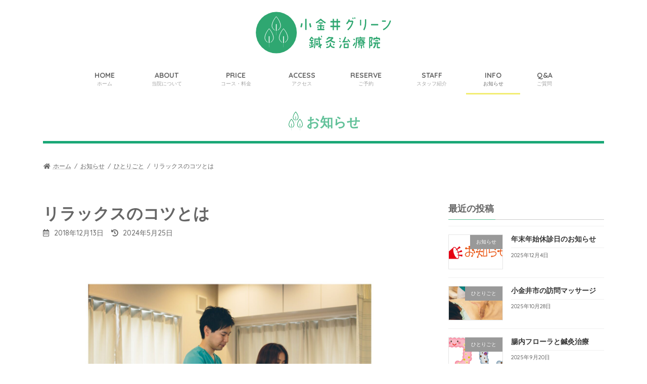

--- FILE ---
content_type: text/html; charset=UTF-8
request_url: https://koganei-hari.jp/2018/12/13/001-10/
body_size: 15136
content:
<!DOCTYPE html>
<html lang="ja">
<head>
<meta charset="utf-8">
<meta http-equiv="X-UA-Compatible" content="IE=edge">
<meta name="viewport" content="width=device-width, initial-scale=1">
<meta name="keywords" content="自律神経、交感神経、副交感神経、セルフケア、ストレッチ、風呂" />
<meta name="description" content="前回のコラム「ストレスと自律神経とハリ灸のお話」とつながるコラムです。 無意識のうちに肩に力が入っていたり、手を硬く握っていたり、顎に力が入っていたりすることはありませんか？これは日常で受けるストレスをうまく受け流したり、発散させたりするこ" />
<title>リラックスのコツとは - 小金井グリーン鍼灸治療院</title>
<meta name='robots' content='max-image-preview:large' />
<!-- head内に書きたいコード -->
<link rel="preconnect" href="https://fonts.googleapis.com">
<link rel="preconnect" href="https://fonts.gstatic.com" crossorigin>
<link href="https://fonts.googleapis.com/css2?family=Quicksand:wght@300;500;700&display=swap" rel="stylesheet">
<link rel="stylesheet" href="https://cdnjs.cloudflare.com/ajax/libs/Swiper/4.5.1/css/swiper.min.css">

<link rel="alternate" type="application/rss+xml" title="小金井グリーン鍼灸治療院 &raquo; フィード" href="https://koganei-hari.jp/feed/" />
<link rel="alternate" type="application/rss+xml" title="小金井グリーン鍼灸治療院 &raquo; コメントフィード" href="https://koganei-hari.jp/comments/feed/" />
<link rel="alternate" title="oEmbed (JSON)" type="application/json+oembed" href="https://koganei-hari.jp/wp-json/oembed/1.0/embed?url=https%3A%2F%2Fkoganei-hari.jp%2F2018%2F12%2F13%2F001-10%2F" />
<link rel="alternate" title="oEmbed (XML)" type="text/xml+oembed" href="https://koganei-hari.jp/wp-json/oembed/1.0/embed?url=https%3A%2F%2Fkoganei-hari.jp%2F2018%2F12%2F13%2F001-10%2F&#038;format=xml" />
		<!-- This site uses the Google Analytics by MonsterInsights plugin v9.11.1 - Using Analytics tracking - https://www.monsterinsights.com/ -->
							<script src="//www.googletagmanager.com/gtag/js?id=G-MZ17DDP7X0"  data-cfasync="false" data-wpfc-render="false" type="text/javascript" async></script>
			<script data-cfasync="false" data-wpfc-render="false" type="text/javascript">
				var mi_version = '9.11.1';
				var mi_track_user = true;
				var mi_no_track_reason = '';
								var MonsterInsightsDefaultLocations = {"page_location":"https:\/\/koganei-hari.jp\/2018\/12\/13\/001-10\/"};
								if ( typeof MonsterInsightsPrivacyGuardFilter === 'function' ) {
					var MonsterInsightsLocations = (typeof MonsterInsightsExcludeQuery === 'object') ? MonsterInsightsPrivacyGuardFilter( MonsterInsightsExcludeQuery ) : MonsterInsightsPrivacyGuardFilter( MonsterInsightsDefaultLocations );
				} else {
					var MonsterInsightsLocations = (typeof MonsterInsightsExcludeQuery === 'object') ? MonsterInsightsExcludeQuery : MonsterInsightsDefaultLocations;
				}

								var disableStrs = [
										'ga-disable-G-MZ17DDP7X0',
									];

				/* Function to detect opted out users */
				function __gtagTrackerIsOptedOut() {
					for (var index = 0; index < disableStrs.length; index++) {
						if (document.cookie.indexOf(disableStrs[index] + '=true') > -1) {
							return true;
						}
					}

					return false;
				}

				/* Disable tracking if the opt-out cookie exists. */
				if (__gtagTrackerIsOptedOut()) {
					for (var index = 0; index < disableStrs.length; index++) {
						window[disableStrs[index]] = true;
					}
				}

				/* Opt-out function */
				function __gtagTrackerOptout() {
					for (var index = 0; index < disableStrs.length; index++) {
						document.cookie = disableStrs[index] + '=true; expires=Thu, 31 Dec 2099 23:59:59 UTC; path=/';
						window[disableStrs[index]] = true;
					}
				}

				if ('undefined' === typeof gaOptout) {
					function gaOptout() {
						__gtagTrackerOptout();
					}
				}
								window.dataLayer = window.dataLayer || [];

				window.MonsterInsightsDualTracker = {
					helpers: {},
					trackers: {},
				};
				if (mi_track_user) {
					function __gtagDataLayer() {
						dataLayer.push(arguments);
					}

					function __gtagTracker(type, name, parameters) {
						if (!parameters) {
							parameters = {};
						}

						if (parameters.send_to) {
							__gtagDataLayer.apply(null, arguments);
							return;
						}

						if (type === 'event') {
														parameters.send_to = monsterinsights_frontend.v4_id;
							var hookName = name;
							if (typeof parameters['event_category'] !== 'undefined') {
								hookName = parameters['event_category'] + ':' + name;
							}

							if (typeof MonsterInsightsDualTracker.trackers[hookName] !== 'undefined') {
								MonsterInsightsDualTracker.trackers[hookName](parameters);
							} else {
								__gtagDataLayer('event', name, parameters);
							}
							
						} else {
							__gtagDataLayer.apply(null, arguments);
						}
					}

					__gtagTracker('js', new Date());
					__gtagTracker('set', {
						'developer_id.dZGIzZG': true,
											});
					if ( MonsterInsightsLocations.page_location ) {
						__gtagTracker('set', MonsterInsightsLocations);
					}
										__gtagTracker('config', 'G-MZ17DDP7X0', {"forceSSL":"true","link_attribution":"true"} );
										window.gtag = __gtagTracker;										(function () {
						/* https://developers.google.com/analytics/devguides/collection/analyticsjs/ */
						/* ga and __gaTracker compatibility shim. */
						var noopfn = function () {
							return null;
						};
						var newtracker = function () {
							return new Tracker();
						};
						var Tracker = function () {
							return null;
						};
						var p = Tracker.prototype;
						p.get = noopfn;
						p.set = noopfn;
						p.send = function () {
							var args = Array.prototype.slice.call(arguments);
							args.unshift('send');
							__gaTracker.apply(null, args);
						};
						var __gaTracker = function () {
							var len = arguments.length;
							if (len === 0) {
								return;
							}
							var f = arguments[len - 1];
							if (typeof f !== 'object' || f === null || typeof f.hitCallback !== 'function') {
								if ('send' === arguments[0]) {
									var hitConverted, hitObject = false, action;
									if ('event' === arguments[1]) {
										if ('undefined' !== typeof arguments[3]) {
											hitObject = {
												'eventAction': arguments[3],
												'eventCategory': arguments[2],
												'eventLabel': arguments[4],
												'value': arguments[5] ? arguments[5] : 1,
											}
										}
									}
									if ('pageview' === arguments[1]) {
										if ('undefined' !== typeof arguments[2]) {
											hitObject = {
												'eventAction': 'page_view',
												'page_path': arguments[2],
											}
										}
									}
									if (typeof arguments[2] === 'object') {
										hitObject = arguments[2];
									}
									if (typeof arguments[5] === 'object') {
										Object.assign(hitObject, arguments[5]);
									}
									if ('undefined' !== typeof arguments[1].hitType) {
										hitObject = arguments[1];
										if ('pageview' === hitObject.hitType) {
											hitObject.eventAction = 'page_view';
										}
									}
									if (hitObject) {
										action = 'timing' === arguments[1].hitType ? 'timing_complete' : hitObject.eventAction;
										hitConverted = mapArgs(hitObject);
										__gtagTracker('event', action, hitConverted);
									}
								}
								return;
							}

							function mapArgs(args) {
								var arg, hit = {};
								var gaMap = {
									'eventCategory': 'event_category',
									'eventAction': 'event_action',
									'eventLabel': 'event_label',
									'eventValue': 'event_value',
									'nonInteraction': 'non_interaction',
									'timingCategory': 'event_category',
									'timingVar': 'name',
									'timingValue': 'value',
									'timingLabel': 'event_label',
									'page': 'page_path',
									'location': 'page_location',
									'title': 'page_title',
									'referrer' : 'page_referrer',
								};
								for (arg in args) {
																		if (!(!args.hasOwnProperty(arg) || !gaMap.hasOwnProperty(arg))) {
										hit[gaMap[arg]] = args[arg];
									} else {
										hit[arg] = args[arg];
									}
								}
								return hit;
							}

							try {
								f.hitCallback();
							} catch (ex) {
							}
						};
						__gaTracker.create = newtracker;
						__gaTracker.getByName = newtracker;
						__gaTracker.getAll = function () {
							return [];
						};
						__gaTracker.remove = noopfn;
						__gaTracker.loaded = true;
						window['__gaTracker'] = __gaTracker;
					})();
									} else {
										console.log("");
					(function () {
						function __gtagTracker() {
							return null;
						}

						window['__gtagTracker'] = __gtagTracker;
						window['gtag'] = __gtagTracker;
					})();
									}
			</script>
							<!-- / Google Analytics by MonsterInsights -->
		<style id='wp-img-auto-sizes-contain-inline-css' type='text/css'>
img:is([sizes=auto i],[sizes^="auto," i]){contain-intrinsic-size:3000px 1500px}
/*# sourceURL=wp-img-auto-sizes-contain-inline-css */
</style>
<style id='wp-emoji-styles-inline-css' type='text/css'>

	img.wp-smiley, img.emoji {
		display: inline !important;
		border: none !important;
		box-shadow: none !important;
		height: 1em !important;
		width: 1em !important;
		margin: 0 0.07em !important;
		vertical-align: -0.1em !important;
		background: none !important;
		padding: 0 !important;
	}
/*# sourceURL=wp-emoji-styles-inline-css */
</style>
<style id='wp-block-library-inline-css' type='text/css'>
:root{--wp-block-synced-color:#7a00df;--wp-block-synced-color--rgb:122,0,223;--wp-bound-block-color:var(--wp-block-synced-color);--wp-editor-canvas-background:#ddd;--wp-admin-theme-color:#007cba;--wp-admin-theme-color--rgb:0,124,186;--wp-admin-theme-color-darker-10:#006ba1;--wp-admin-theme-color-darker-10--rgb:0,107,160.5;--wp-admin-theme-color-darker-20:#005a87;--wp-admin-theme-color-darker-20--rgb:0,90,135;--wp-admin-border-width-focus:2px}@media (min-resolution:192dpi){:root{--wp-admin-border-width-focus:1.5px}}.wp-element-button{cursor:pointer}:root .has-very-light-gray-background-color{background-color:#eee}:root .has-very-dark-gray-background-color{background-color:#313131}:root .has-very-light-gray-color{color:#eee}:root .has-very-dark-gray-color{color:#313131}:root .has-vivid-green-cyan-to-vivid-cyan-blue-gradient-background{background:linear-gradient(135deg,#00d084,#0693e3)}:root .has-purple-crush-gradient-background{background:linear-gradient(135deg,#34e2e4,#4721fb 50%,#ab1dfe)}:root .has-hazy-dawn-gradient-background{background:linear-gradient(135deg,#faaca8,#dad0ec)}:root .has-subdued-olive-gradient-background{background:linear-gradient(135deg,#fafae1,#67a671)}:root .has-atomic-cream-gradient-background{background:linear-gradient(135deg,#fdd79a,#004a59)}:root .has-nightshade-gradient-background{background:linear-gradient(135deg,#330968,#31cdcf)}:root .has-midnight-gradient-background{background:linear-gradient(135deg,#020381,#2874fc)}:root{--wp--preset--font-size--normal:16px;--wp--preset--font-size--huge:42px}.has-regular-font-size{font-size:1em}.has-larger-font-size{font-size:2.625em}.has-normal-font-size{font-size:var(--wp--preset--font-size--normal)}.has-huge-font-size{font-size:var(--wp--preset--font-size--huge)}.has-text-align-center{text-align:center}.has-text-align-left{text-align:left}.has-text-align-right{text-align:right}.has-fit-text{white-space:nowrap!important}#end-resizable-editor-section{display:none}.aligncenter{clear:both}.items-justified-left{justify-content:flex-start}.items-justified-center{justify-content:center}.items-justified-right{justify-content:flex-end}.items-justified-space-between{justify-content:space-between}.screen-reader-text{border:0;clip-path:inset(50%);height:1px;margin:-1px;overflow:hidden;padding:0;position:absolute;width:1px;word-wrap:normal!important}.screen-reader-text:focus{background-color:#ddd;clip-path:none;color:#444;display:block;font-size:1em;height:auto;left:5px;line-height:normal;padding:15px 23px 14px;text-decoration:none;top:5px;width:auto;z-index:100000}html :where(.has-border-color){border-style:solid}html :where([style*=border-top-color]){border-top-style:solid}html :where([style*=border-right-color]){border-right-style:solid}html :where([style*=border-bottom-color]){border-bottom-style:solid}html :where([style*=border-left-color]){border-left-style:solid}html :where([style*=border-width]){border-style:solid}html :where([style*=border-top-width]){border-top-style:solid}html :where([style*=border-right-width]){border-right-style:solid}html :where([style*=border-bottom-width]){border-bottom-style:solid}html :where([style*=border-left-width]){border-left-style:solid}html :where(img[class*=wp-image-]){height:auto;max-width:100%}:where(figure){margin:0 0 1em}html :where(.is-position-sticky){--wp-admin--admin-bar--position-offset:var(--wp-admin--admin-bar--height,0px)}@media screen and (max-width:600px){html :where(.is-position-sticky){--wp-admin--admin-bar--position-offset:0px}}

/*# sourceURL=wp-block-library-inline-css */
</style><style id='wp-block-group-inline-css' type='text/css'>
.wp-block-group{box-sizing:border-box}:where(.wp-block-group.wp-block-group-is-layout-constrained){position:relative}
/*# sourceURL=https://koganei-hari.jp/wp-includes/blocks/group/style.min.css */
</style>
<style id='global-styles-inline-css' type='text/css'>
:root{--wp--preset--aspect-ratio--square: 1;--wp--preset--aspect-ratio--4-3: 4/3;--wp--preset--aspect-ratio--3-4: 3/4;--wp--preset--aspect-ratio--3-2: 3/2;--wp--preset--aspect-ratio--2-3: 2/3;--wp--preset--aspect-ratio--16-9: 16/9;--wp--preset--aspect-ratio--9-16: 9/16;--wp--preset--color--black: #000000;--wp--preset--color--cyan-bluish-gray: #abb8c3;--wp--preset--color--white: #ffffff;--wp--preset--color--pale-pink: #f78da7;--wp--preset--color--vivid-red: #cf2e2e;--wp--preset--color--luminous-vivid-orange: #ff6900;--wp--preset--color--luminous-vivid-amber: #fcb900;--wp--preset--color--light-green-cyan: #7bdcb5;--wp--preset--color--vivid-green-cyan: #00d084;--wp--preset--color--pale-cyan-blue: #8ed1fc;--wp--preset--color--vivid-cyan-blue: #0693e3;--wp--preset--color--vivid-purple: #9b51e0;--wp--preset--gradient--vivid-cyan-blue-to-vivid-purple: linear-gradient(135deg,rgba(6,147,227,1) 0%,rgb(155,81,224) 100%);--wp--preset--gradient--light-green-cyan-to-vivid-green-cyan: linear-gradient(135deg,rgb(122,220,180) 0%,rgb(0,208,130) 100%);--wp--preset--gradient--luminous-vivid-amber-to-luminous-vivid-orange: linear-gradient(135deg,rgba(252,185,0,1) 0%,rgba(255,105,0,1) 100%);--wp--preset--gradient--luminous-vivid-orange-to-vivid-red: linear-gradient(135deg,rgba(255,105,0,1) 0%,rgb(207,46,46) 100%);--wp--preset--gradient--very-light-gray-to-cyan-bluish-gray: linear-gradient(135deg,rgb(238,238,238) 0%,rgb(169,184,195) 100%);--wp--preset--gradient--cool-to-warm-spectrum: linear-gradient(135deg,rgb(74,234,220) 0%,rgb(151,120,209) 20%,rgb(207,42,186) 40%,rgb(238,44,130) 60%,rgb(251,105,98) 80%,rgb(254,248,76) 100%);--wp--preset--gradient--blush-light-purple: linear-gradient(135deg,rgb(255,206,236) 0%,rgb(152,150,240) 100%);--wp--preset--gradient--blush-bordeaux: linear-gradient(135deg,rgb(254,205,165) 0%,rgb(254,45,45) 50%,rgb(107,0,62) 100%);--wp--preset--gradient--luminous-dusk: linear-gradient(135deg,rgb(255,203,112) 0%,rgb(199,81,192) 50%,rgb(65,88,208) 100%);--wp--preset--gradient--pale-ocean: linear-gradient(135deg,rgb(255,245,203) 0%,rgb(182,227,212) 50%,rgb(51,167,181) 100%);--wp--preset--gradient--electric-grass: linear-gradient(135deg,rgb(202,248,128) 0%,rgb(113,206,126) 100%);--wp--preset--gradient--midnight: linear-gradient(135deg,rgb(2,3,129) 0%,rgb(40,116,252) 100%);--wp--preset--gradient--vivid-green-cyan-to-vivid-cyan-blue: linear-gradient(135deg,rgba(0,208,132,1) 0%,rgba(6,147,227,1) 100%);--wp--preset--font-size--small: 12px;--wp--preset--font-size--medium: 20px;--wp--preset--font-size--large: 18px;--wp--preset--font-size--x-large: 42px;--wp--preset--font-size--regular: 16px;--wp--preset--font-size--huge: 21px;--wp--preset--spacing--20: 0.44rem;--wp--preset--spacing--30: 0.67rem;--wp--preset--spacing--40: 1rem;--wp--preset--spacing--50: 1.5rem;--wp--preset--spacing--60: 2.25rem;--wp--preset--spacing--70: 3.38rem;--wp--preset--spacing--80: 5.06rem;--wp--preset--shadow--natural: 6px 6px 9px rgba(0, 0, 0, 0.2);--wp--preset--shadow--deep: 12px 12px 50px rgba(0, 0, 0, 0.4);--wp--preset--shadow--sharp: 6px 6px 0px rgba(0, 0, 0, 0.2);--wp--preset--shadow--outlined: 6px 6px 0px -3px rgb(255, 255, 255), 6px 6px rgb(0, 0, 0);--wp--preset--shadow--crisp: 6px 6px 0px rgb(0, 0, 0);}:where(.is-layout-flex){gap: 0.5em;}:where(.is-layout-grid){gap: 0.5em;}body .is-layout-flex{display: flex;}.is-layout-flex{flex-wrap: wrap;align-items: center;}.is-layout-flex > :is(*, div){margin: 0;}body .is-layout-grid{display: grid;}.is-layout-grid > :is(*, div){margin: 0;}:where(.wp-block-columns.is-layout-flex){gap: 2em;}:where(.wp-block-columns.is-layout-grid){gap: 2em;}:where(.wp-block-post-template.is-layout-flex){gap: 1.25em;}:where(.wp-block-post-template.is-layout-grid){gap: 1.25em;}.has-black-color{color: var(--wp--preset--color--black) !important;}.has-cyan-bluish-gray-color{color: var(--wp--preset--color--cyan-bluish-gray) !important;}.has-white-color{color: var(--wp--preset--color--white) !important;}.has-pale-pink-color{color: var(--wp--preset--color--pale-pink) !important;}.has-vivid-red-color{color: var(--wp--preset--color--vivid-red) !important;}.has-luminous-vivid-orange-color{color: var(--wp--preset--color--luminous-vivid-orange) !important;}.has-luminous-vivid-amber-color{color: var(--wp--preset--color--luminous-vivid-amber) !important;}.has-light-green-cyan-color{color: var(--wp--preset--color--light-green-cyan) !important;}.has-vivid-green-cyan-color{color: var(--wp--preset--color--vivid-green-cyan) !important;}.has-pale-cyan-blue-color{color: var(--wp--preset--color--pale-cyan-blue) !important;}.has-vivid-cyan-blue-color{color: var(--wp--preset--color--vivid-cyan-blue) !important;}.has-vivid-purple-color{color: var(--wp--preset--color--vivid-purple) !important;}.has-black-background-color{background-color: var(--wp--preset--color--black) !important;}.has-cyan-bluish-gray-background-color{background-color: var(--wp--preset--color--cyan-bluish-gray) !important;}.has-white-background-color{background-color: var(--wp--preset--color--white) !important;}.has-pale-pink-background-color{background-color: var(--wp--preset--color--pale-pink) !important;}.has-vivid-red-background-color{background-color: var(--wp--preset--color--vivid-red) !important;}.has-luminous-vivid-orange-background-color{background-color: var(--wp--preset--color--luminous-vivid-orange) !important;}.has-luminous-vivid-amber-background-color{background-color: var(--wp--preset--color--luminous-vivid-amber) !important;}.has-light-green-cyan-background-color{background-color: var(--wp--preset--color--light-green-cyan) !important;}.has-vivid-green-cyan-background-color{background-color: var(--wp--preset--color--vivid-green-cyan) !important;}.has-pale-cyan-blue-background-color{background-color: var(--wp--preset--color--pale-cyan-blue) !important;}.has-vivid-cyan-blue-background-color{background-color: var(--wp--preset--color--vivid-cyan-blue) !important;}.has-vivid-purple-background-color{background-color: var(--wp--preset--color--vivid-purple) !important;}.has-black-border-color{border-color: var(--wp--preset--color--black) !important;}.has-cyan-bluish-gray-border-color{border-color: var(--wp--preset--color--cyan-bluish-gray) !important;}.has-white-border-color{border-color: var(--wp--preset--color--white) !important;}.has-pale-pink-border-color{border-color: var(--wp--preset--color--pale-pink) !important;}.has-vivid-red-border-color{border-color: var(--wp--preset--color--vivid-red) !important;}.has-luminous-vivid-orange-border-color{border-color: var(--wp--preset--color--luminous-vivid-orange) !important;}.has-luminous-vivid-amber-border-color{border-color: var(--wp--preset--color--luminous-vivid-amber) !important;}.has-light-green-cyan-border-color{border-color: var(--wp--preset--color--light-green-cyan) !important;}.has-vivid-green-cyan-border-color{border-color: var(--wp--preset--color--vivid-green-cyan) !important;}.has-pale-cyan-blue-border-color{border-color: var(--wp--preset--color--pale-cyan-blue) !important;}.has-vivid-cyan-blue-border-color{border-color: var(--wp--preset--color--vivid-cyan-blue) !important;}.has-vivid-purple-border-color{border-color: var(--wp--preset--color--vivid-purple) !important;}.has-vivid-cyan-blue-to-vivid-purple-gradient-background{background: var(--wp--preset--gradient--vivid-cyan-blue-to-vivid-purple) !important;}.has-light-green-cyan-to-vivid-green-cyan-gradient-background{background: var(--wp--preset--gradient--light-green-cyan-to-vivid-green-cyan) !important;}.has-luminous-vivid-amber-to-luminous-vivid-orange-gradient-background{background: var(--wp--preset--gradient--luminous-vivid-amber-to-luminous-vivid-orange) !important;}.has-luminous-vivid-orange-to-vivid-red-gradient-background{background: var(--wp--preset--gradient--luminous-vivid-orange-to-vivid-red) !important;}.has-very-light-gray-to-cyan-bluish-gray-gradient-background{background: var(--wp--preset--gradient--very-light-gray-to-cyan-bluish-gray) !important;}.has-cool-to-warm-spectrum-gradient-background{background: var(--wp--preset--gradient--cool-to-warm-spectrum) !important;}.has-blush-light-purple-gradient-background{background: var(--wp--preset--gradient--blush-light-purple) !important;}.has-blush-bordeaux-gradient-background{background: var(--wp--preset--gradient--blush-bordeaux) !important;}.has-luminous-dusk-gradient-background{background: var(--wp--preset--gradient--luminous-dusk) !important;}.has-pale-ocean-gradient-background{background: var(--wp--preset--gradient--pale-ocean) !important;}.has-electric-grass-gradient-background{background: var(--wp--preset--gradient--electric-grass) !important;}.has-midnight-gradient-background{background: var(--wp--preset--gradient--midnight) !important;}.has-small-font-size{font-size: var(--wp--preset--font-size--small) !important;}.has-medium-font-size{font-size: var(--wp--preset--font-size--medium) !important;}.has-large-font-size{font-size: var(--wp--preset--font-size--large) !important;}.has-x-large-font-size{font-size: var(--wp--preset--font-size--x-large) !important;}
/*# sourceURL=global-styles-inline-css */
</style>

<style id='classic-theme-styles-inline-css' type='text/css'>
/*! This file is auto-generated */
.wp-block-button__link{color:#fff;background-color:#32373c;border-radius:9999px;box-shadow:none;text-decoration:none;padding:calc(.667em + 2px) calc(1.333em + 2px);font-size:1.125em}.wp-block-file__button{background:#32373c;color:#fff;text-decoration:none}
/*# sourceURL=/wp-includes/css/classic-themes.min.css */
</style>
<link rel='stylesheet' id='wp-pagenavi-css' href='https://koganei-hari.jp/wp-content/plugins/wp-pagenavi/pagenavi-css.css?ver=2.70' type='text/css' media='all' />
<link rel='stylesheet' id='lightning-common-style-css' href='https://koganei-hari.jp/wp-content/themes/koganei-hari-2021/_g3/assets/css/style.css?ver=14.5.2' type='text/css' media='all' />
<style id='lightning-common-style-inline-css' type='text/css'>
/* Lightning */:root {--vk-color-primary:#62c199;--vk-color-primary-dark:#4e9a7a;--vk-color-primary-vivid:#6bd4a8;--g_nav_main_acc_icon_open_url:url(https://koganei-hari.jp/wp-content/themes/koganei-hari-2021/_g3/inc/vk-mobile-nav/package/images/vk-menu-acc-icon-open-black.svg);--g_nav_main_acc_icon_close_url: url(https://koganei-hari.jp/wp-content/themes/koganei-hari-2021/_g3/inc/vk-mobile-nav/package/images/vk-menu-close-black.svg);--g_nav_sub_acc_icon_open_url: url(https://koganei-hari.jp/wp-content/themes/koganei-hari-2021/_g3/inc/vk-mobile-nav/package/images/vk-menu-acc-icon-open-white.svg);--g_nav_sub_acc_icon_close_url: url(https://koganei-hari.jp/wp-content/themes/koganei-hari-2021/_g3/inc/vk-mobile-nav/package/images/vk-menu-close-white.svg);}
/* vk-mobile-nav */:root {--vk-mobile-nav-menu-btn-bg-src: url("https://koganei-hari.jp/wp-content/themes/koganei-hari-2021/_g3/inc/vk-mobile-nav/package/images/vk-menu-btn-black.svg");--vk-mobile-nav-menu-btn-close-bg-src: url("https://koganei-hari.jp/wp-content/themes/koganei-hari-2021/_g3/inc/vk-mobile-nav/package/images/vk-menu-close-black.svg");--vk-menu-acc-icon-open-black-bg-src: url("https://koganei-hari.jp/wp-content/themes/koganei-hari-2021/_g3/inc/vk-mobile-nav/package/images/vk-menu-acc-icon-open-black.svg");--vk-menu-acc-icon-open-white-bg-src: url("https://koganei-hari.jp/wp-content/themes/koganei-hari-2021/_g3/inc/vk-mobile-nav/package/images/vk-menu-acc-icon-open-white.svg");--vk-menu-acc-icon-close-black-bg-src: url("https://koganei-hari.jp/wp-content/themes/koganei-hari-2021/_g3/inc/vk-mobile-nav/package/images/vk-menu-close-black.svg");--vk-menu-acc-icon-close-white-bg-src: url("https://koganei-hari.jp/wp-content/themes/koganei-hari-2021/_g3/inc/vk-mobile-nav/package/images/vk-menu-close-white.svg");}
/*# sourceURL=lightning-common-style-inline-css */
</style>
<link rel='stylesheet' id='lightning-design-style-css' href='https://koganei-hari.jp/wp-content/themes/koganei-hari-2021/_g3/design-skin/origin3/css/style.css?ver=14.5.2' type='text/css' media='all' />
<style id='lightning-design-style-inline-css' type='text/css'>
.tagcloud a:before { font-family: "Font Awesome 5 Free";content: "\f02b";font-weight: bold; }
/*# sourceURL=lightning-design-style-inline-css */
</style>
<link rel='stylesheet' id='vk-swiper-style-css' href='https://koganei-hari.jp/wp-content/themes/koganei-hari-2021/_g3/inc/vk-swiper/package/assets/css/swiper.min.css?ver=5.4.5' type='text/css' media='all' />
<link rel='stylesheet' id='vk-blog-card-css' href='https://koganei-hari.jp/wp-content/themes/koganei-hari-2021/_g3/inc/vk-wp-oembed-blog-card/package/css/blog-card.css?ver=6.9' type='text/css' media='all' />
<link rel='stylesheet' id='lightning-theme-style-css' href='https://koganei-hari.jp/wp-content/themes/koganei-hari-2021_child/style.css?ver=14.5.2' type='text/css' media='all' />
<link rel='stylesheet' id='vk-font-awesome-css' href='https://koganei-hari.jp/wp-content/themes/lightning/inc/font-awesome/package/versions/5/css/all.min.css?ver=5.13.0' type='text/css' media='all' />
<script type="text/javascript" src="https://koganei-hari.jp/wp-content/plugins/google-analytics-for-wordpress/assets/js/frontend-gtag.min.js?ver=9.11.1" id="monsterinsights-frontend-script-js" async="async" data-wp-strategy="async"></script>
<script data-cfasync="false" data-wpfc-render="false" type="text/javascript" id='monsterinsights-frontend-script-js-extra'>/* <![CDATA[ */
var monsterinsights_frontend = {"js_events_tracking":"true","download_extensions":"doc,pdf,ppt,zip,xls,docx,pptx,xlsx","inbound_paths":"[{\"path\":\"\\\/go\\\/\",\"label\":\"affiliate\"},{\"path\":\"\\\/recommend\\\/\",\"label\":\"affiliate\"}]","home_url":"https:\/\/koganei-hari.jp","hash_tracking":"false","v4_id":"G-MZ17DDP7X0"};/* ]]> */
</script>
<link rel="https://api.w.org/" href="https://koganei-hari.jp/wp-json/" /><link rel="alternate" title="JSON" type="application/json" href="https://koganei-hari.jp/wp-json/wp/v2/posts/814" /><link rel="EditURI" type="application/rsd+xml" title="RSD" href="https://koganei-hari.jp/xmlrpc.php?rsd" />
<meta name="generator" content="WordPress 6.9" />
<link rel="canonical" href="https://koganei-hari.jp/2018/12/13/001-10/" />
<link rel='shortlink' href='https://koganei-hari.jp/?p=814' />
<link rel="icon" href="https://koganei-hari.jp/wp-content/uploads/2023/12/cropped-hari-32x32.png" sizes="32x32" />
<link rel="icon" href="https://koganei-hari.jp/wp-content/uploads/2023/12/cropped-hari-192x192.png" sizes="192x192" />
<link rel="apple-touch-icon" href="https://koganei-hari.jp/wp-content/uploads/2023/12/cropped-hari-180x180.png" />
<meta name="msapplication-TileImage" content="https://koganei-hari.jp/wp-content/uploads/2023/12/cropped-hari-270x270.png" />
<link rel='stylesheet' id='add_google_fonts_noto_sans-css' href='https://fonts.googleapis.com/css2?family=Noto+Sans+JP%3Awght%40400%3B700&#038;display=swap&#038;ver=6.9' type='text/css' media='all' />
</head>
<body class="wp-singular post-template-default single single-post postid-814 single-format-standard wp-embed-responsive wp-theme-koganei-hari-2021 wp-child-theme-koganei-hari-2021_child device-pc fa_v5_css">
<a class="skip-link screen-reader-text" href="#main">コンテンツへスキップ</a>
<a class="skip-link screen-reader-text" href="#vk-mobile-nav">ナビゲーションに移動</a>

<header id="site-header" class="site-header site-header--layout--nav-float">
		<div id="site-header-container" class="site-header-container container">

				<div class="site-header-logo">
		<a href="https://koganei-hari.jp/">
			<span><img src="https://koganei-hari.jp/wp-content/uploads/2023/10/logo.svg" alt="小金井グリーン鍼灸治療院" /></span>
		</a>
		</div>

		
		<nav id="global-nav" class="global-nav global-nav--layout--float-right"><ul id="menu-gnavi" class="menu vk-menu-acc global-nav-list nav"><li id="menu-item-1196" class="toHome menu-item menu-item-type-post_type menu-item-object-page menu-item-home"><a href="https://koganei-hari.jp/"><strong class="global-nav-name">HOME</strong><span class="global-nav-description">ホーム</span></a></li>
<li id="menu-item-1184" class="toAbout menu-item menu-item-type-post_type menu-item-object-page"><a href="https://koganei-hari.jp/about/"><strong class="global-nav-name">ABOUT</strong><span class="global-nav-description">当院について</span></a></li>
<li id="menu-item-1182" class="toPrice menu-item menu-item-type-post_type menu-item-object-page"><a href="https://koganei-hari.jp/price/"><strong class="global-nav-name">PRICE</strong><span class="global-nav-description">コース・料金</span></a></li>
<li id="menu-item-1181" class="toAccess menu-item menu-item-type-post_type menu-item-object-page"><a href="https://koganei-hari.jp/access/"><strong class="global-nav-name">ACCESS</strong><span class="global-nav-description">アクセス</span></a></li>
<li id="menu-item-1179" class="toReserve menu-item menu-item-type-post_type menu-item-object-page"><a href="https://koganei-hari.jp/reserve/"><strong class="global-nav-name">RESERVE</strong><span class="global-nav-description">ご予約</span></a></li>
<li id="menu-item-1183" class="toStaff menu-item menu-item-type-post_type menu-item-object-page"><a href="https://koganei-hari.jp/staff/"><strong class="global-nav-name">STAFF</strong><span class="global-nav-description">スタッフ紹介</span></a></li>
<li id="menu-item-1197" class="toInfo menu-item menu-item-type-post_type menu-item-object-page current_page_parent"><a href="https://koganei-hari.jp/info/"><strong class="global-nav-name">INFO</strong><span class="global-nav-description">お知らせ</span></a></li>
<li id="menu-item-1180" class="toQa menu-item menu-item-type-post_type menu-item-object-page"><a href="https://koganei-hari.jp/qa/"><strong class="global-nav-name">Q&#038;A</strong><span class="global-nav-description">ご質問</span></a></li>
</ul></nav>	</div>
	</header>


	<div class="page-header"><div class="page-header-inner container">
<div class="page-header-title">お知らせ</div></div></div><!-- [ /.page-header ] -->
	<!-- [ #breadcrumb ] --><div id="breadcrumb" class="breadcrumb"><div class="container"><ol class="breadcrumb-list"><li class="breadcrumb-list__item breadcrumb-list__item--home" itemprop="itemListElement" itemscope itemtype="http://schema.org/ListItem"><a href="https://koganei-hari.jp" itemprop="item"><i class="fas fa-fw fa-home"></i><span itemprop="name">ホーム</span></a></li><li class="breadcrumb-list__item" itemprop="itemListElement" itemscope itemtype="http://schema.org/ListItem"><a href="https://koganei-hari.jp/info/" itemprop="item"><span itemprop="name">お知らせ</span></a></li><li class="breadcrumb-list__item" itemprop="itemListElement" itemscope itemtype="http://schema.org/ListItem"><a href="https://koganei-hari.jp/category/blog/" itemprop="item"><span itemprop="name">ひとりごと</span></a></li><li class="breadcrumb-list__item" itemprop="itemListElement" itemscope itemtype="http://schema.org/ListItem"><span itemprop="name">リラックスのコツとは</span></li></ol></div>
                </div>
                <!-- [ /#breadcrumb ] -->
                

<div class="site-body">
		<div class="site-body-container container">

		<div class="main-section main-section--col--two" id="main" role="main">
            
			
			<article id="post-
814"
class="entry entry-full post-814 post type-post status-publish format-standard has-post-thumbnail hentry category-blog">
<header class="entry-header">
  <h1 class="entry-title">
        リラックスのコツとは      </h1>
  <div class="entry-meta"><span class="entry-meta-item entry-meta-item-date">
			<i class="far fa-calendar-alt"></i>
			<span class="published">2018年12月13日</span>
			</span><span class="entry-meta-item entry-meta-item-updated">
			<i class="fas fa-history"></i>
			<span class="screen-reader-text">最終更新日時 : </span>
			<span class="updated">2024年5月25日</span>
			</span><span class="entry-meta-item entry-meta-item-author">
				<span class="vcard author"><span class="entry-meta-item-author-image"><img alt='' src='https://secure.gravatar.com/avatar/9aa2b75e0bdb35968a334a252536fb23b495a93dbd8455cf215d463d66f354dd?s=30&#038;d=mm&#038;r=g' class='avatar avatar-30 photo' height='30' width='30' /></span><span class="fn">hari</span></span></span></div></header>
<div class="entry-body">
      <div class="pic">
    <img width="2560" height="1706" src="https://koganei-hari.jp/wp-content/uploads/2018/12/0126saizu-scaled.jpg" class="attachment-full size-full wp-post-image" alt="" decoding="async" fetchpriority="high" srcset="https://koganei-hari.jp/wp-content/uploads/2018/12/0126saizu-scaled.jpg 2560w, https://koganei-hari.jp/wp-content/uploads/2018/12/0126saizu-300x200.jpg 300w, https://koganei-hari.jp/wp-content/uploads/2018/12/0126saizu-1024x682.jpg 1024w, https://koganei-hari.jp/wp-content/uploads/2018/12/0126saizu-768x512.jpg 768w, https://koganei-hari.jp/wp-content/uploads/2018/12/0126saizu-1536x1024.jpg 1536w, https://koganei-hari.jp/wp-content/uploads/2018/12/0126saizu-2048x1365.jpg 2048w" sizes="(max-width: 2560px) 100vw, 2560px" />  </div>
    <p>前回のコラム「<a href="https://koganei-hari.jp/archives/791" target="_blank" rel="noopener">ストレスと自律神経とハリ灸のお話</a>」とつながるコラムです。</p>
<p>無意識のうちに肩に力が入っていたり、手を硬く握っていたり、顎に力が入っていたりすることはありませんか？これは日常で受けるストレスをうまく受け流したり、発散させたりすることが出来ないときによく現れます。この状態が続くと、肩こりや腕の疲れ、顎の痛みなど辛い症状の原因になります。一番の対処法は体をよく休めることです。質の良い休息をとるには、いかに交感神経の活動を抑え、副交感神経を働かせるかということが大切です。</p>
<p>副交感神経を働かせ、より良い休息をとる方法はハリ灸以外にもお家でできる簡単な方法があります。<br />
まず一つ目はお風呂です。37～39℃のぬるいお湯に10分以上、ゆっくり入るとリラックス効果が上がりより良い睡眠がとれるようになります。<br />
二つ目はストレッチです。これはお風呂で温まった後、寝る前に行っていただくのが効果的です。特に、ももの裏など大きな筋肉を伸ばすと良いとされます。勢いをつけずにゆっくり15秒ほどかけ伸ばすと効果的です。またこの時、息を吐きながら行うと力まずリラックスして行うことが出来ます。伸ばす程度としては、痛みを我慢して行うストレッチでは目的が変わってしまうので、気持ちいいと感じる程度がオススメです。<br />
他にもお家でできるリラックス法は、軽めのマッサージや白湯を飲む方法など様々あります。</p>
<p>また、当院では患者様の状態に合わせ、お家でできるリラックス法の指導も行っています。セルフケア法など、より詳しく知りたい方はお体の状態に応じてお話いたしますので、お気軽にご相談ください。</p>
<p style="text-align: right;">小金井グリーン鍼灸治療院</p>
  </div>
<div class="entry-footer">
  <div class="entry-meta-data-list"><dl><dt>カテゴリー</dt><dd><a href="https://koganei-hari.jp/category/blog/">ひとりごと</a></dd></dl></div></div>
<!-- [ /.entry-footer ] -->

</article><!-- [ /#post-814 ] --> 

	
		
		
		
		
	


<div class="vk_posts next-prev">

	<div id="post-791" class="vk_post vk_post-postType-post card card-intext vk_post-col-xs-12 vk_post-col-sm-12 vk_post-col-md-6 next-prev-prev post-791 post type-post status-publish format-standard has-post-thumbnail hentry category-blog"><a href="https://koganei-hari.jp/2018/12/06/001-9/" class="card-intext-inner"><div class="vk_post_imgOuter" style="background-image:url(https://koganei-hari.jp/wp-content/uploads/2018/12/stress_woman.png)"><div class="card-img-overlay"><span class="vk_post_imgOuter_singleTermLabel">前の記事</span></div><img width="300" height="201" src="https://koganei-hari.jp/wp-content/uploads/2018/12/stress_woman-300x201.png" class="vk_post_imgOuter_img card-img-top wp-post-image" alt="" /></div><!-- [ /.vk_post_imgOuter ] --><div class="vk_post_body card-body"><h5 class="vk_post_title card-title">ストレスと自律神経とハリ灸のお話</h5><div class="vk_post_date card-date published">2018年12月6日</div></div><!-- [ /.card-body ] --></a></div><!-- [ /.card ] -->
	<div id="post-824" class="vk_post vk_post-postType-post card card-intext vk_post-col-xs-12 vk_post-col-sm-12 vk_post-col-md-6 next-prev-next post-824 post type-post status-publish format-standard has-post-thumbnail hentry category-info"><a href="https://koganei-hari.jp/2019/02/08/000001/" class="card-intext-inner"><div class="vk_post_imgOuter" style="background-image:url(https://koganei-hari.jp/wp-content/uploads/2019/02/45c6d3b71dec6f65e5c652d514af8077.jpg)"><div class="card-img-overlay"><span class="vk_post_imgOuter_singleTermLabel">次の記事</span></div><img width="300" height="134" src="https://koganei-hari.jp/wp-content/uploads/2019/02/45c6d3b71dec6f65e5c652d514af8077-300x134.jpg" class="vk_post_imgOuter_img card-img-top wp-post-image" alt="" loading="lazy" /></div><!-- [ /.vk_post_imgOuter ] --><div class="vk_post_body card-body"><h5 class="vk_post_title card-title">ヘッド集中ケアコース</h5><div class="vk_post_date card-date published">2019年2月8日</div></div><!-- [ /.card-body ] --></a></div><!-- [ /.card ] -->
	</div>
	
					</div><!-- [ /.main-section ] -->

		<div class="sub-section sub-section--col--two">

<aside class="widget widget_media">
<h4 class="sub-section-title">最近の投稿</h4>
<div class="vk_posts">
	<div id="post-1509" class="vk_post vk_post-postType-post media vk_post-col-xs-12 vk_post-col-sm-12 vk_post-col-lg-12 vk_post-col-xl-12 post-1509 post type-post status-publish format-standard has-post-thumbnail hentry category-info"><div class="vk_post_imgOuter media-img" style="background-image:url(https://koganei-hari.jp/wp-content/uploads/2016/02/5417.png)"><a href="https://koganei-hari.jp/2025/12/04/1-9/"><div class="card-img-overlay"><span class="vk_post_imgOuter_singleTermLabel" style="color:#fff;background-color:#999999">お知らせ</span></div><img width="300" height="150" src="https://koganei-hari.jp/wp-content/uploads/2016/02/5417-300x150.png" class="vk_post_imgOuter_img wp-post-image" alt="" loading="lazy" /></a></div><!-- [ /.vk_post_imgOuter ] --><div class="vk_post_body media-body"><h5 class="vk_post_title media-title"><a href="https://koganei-hari.jp/2025/12/04/1-9/">年末年始休診日のお知らせ</a></h5><div class="vk_post_date media-date published">2025年12月4日</div></div><!-- [ /.media-body ] --></div><!-- [ /.media ] --><div id="post-1502" class="vk_post vk_post-postType-post media vk_post-col-xs-12 vk_post-col-sm-12 vk_post-col-lg-12 vk_post-col-xl-12 post-1502 post type-post status-publish format-standard has-post-thumbnail hentry category-blog"><div class="vk_post_imgOuter media-img" style="background-image:url(https://koganei-hari.jp/wp-content/uploads/2020/04/0032_originalサイズ変更-604x270-1.jpeg)"><a href="https://koganei-hari.jp/2025/10/28/koganei/"><div class="card-img-overlay"><span class="vk_post_imgOuter_singleTermLabel" style="color:#fff;background-color:#999999">ひとりごと</span></div><img width="300" height="134" src="https://koganei-hari.jp/wp-content/uploads/2020/04/0032_originalサイズ変更-604x270-1-300x134.jpeg" class="vk_post_imgOuter_img wp-post-image" alt="" loading="lazy" /></a></div><!-- [ /.vk_post_imgOuter ] --><div class="vk_post_body media-body"><h5 class="vk_post_title media-title"><a href="https://koganei-hari.jp/2025/10/28/koganei/">小金井市の訪問マッサージ</a></h5><div class="vk_post_date media-date published">2025年10月28日</div></div><!-- [ /.media-body ] --></div><!-- [ /.media ] --><div id="post-1493" class="vk_post vk_post-postType-post media vk_post-col-xs-12 vk_post-col-sm-12 vk_post-col-lg-12 vk_post-col-xl-12 post-1493 post type-post status-publish format-standard has-post-thumbnail hentry category-blog"><div class="vk_post_imgOuter media-img" style="background-image:url(https://koganei-hari.jp/wp-content/uploads/2025/09/cd5a95f4cc349478838e40265ba8288d-1024x440.png)"><a href="https://koganei-hari.jp/2025/09/20/1-6/"><div class="card-img-overlay"><span class="vk_post_imgOuter_singleTermLabel" style="color:#fff;background-color:#999999">ひとりごと</span></div><img width="300" height="129" src="https://koganei-hari.jp/wp-content/uploads/2025/09/cd5a95f4cc349478838e40265ba8288d-300x129.png" class="vk_post_imgOuter_img wp-post-image" alt="" loading="lazy" /></a></div><!-- [ /.vk_post_imgOuter ] --><div class="vk_post_body media-body"><h5 class="vk_post_title media-title"><a href="https://koganei-hari.jp/2025/09/20/1-6/">腸内フローラと鍼灸治療</a></h5><div class="vk_post_date media-date published">2025年9月20日</div></div><!-- [ /.media-body ] --></div><!-- [ /.media ] --><div id="post-1487" class="vk_post vk_post-postType-post media vk_post-col-xs-12 vk_post-col-sm-12 vk_post-col-lg-12 vk_post-col-xl-12 post-1487 post type-post status-publish format-standard has-post-thumbnail hentry category-blog"><div class="vk_post_imgOuter media-img" style="background-image:url(https://koganei-hari.jp/wp-content/uploads/2025/09/D.jpg)"><a href="https://koganei-hari.jp/2025/09/06/1-7/"><div class="card-img-overlay"><span class="vk_post_imgOuter_singleTermLabel" style="color:#fff;background-color:#999999">ひとりごと</span></div><img width="300" height="300" src="https://koganei-hari.jp/wp-content/uploads/2025/09/D-300x300.jpg" class="vk_post_imgOuter_img wp-post-image" alt="" loading="lazy" /></a></div><!-- [ /.vk_post_imgOuter ] --><div class="vk_post_body media-body"><h5 class="vk_post_title media-title"><a href="https://koganei-hari.jp/2025/09/06/1-7/">しびれに対して行う治療（脚のしびれ）</a></h5><div class="vk_post_date media-date published">2025年9月6日</div></div><!-- [ /.media-body ] --></div><!-- [ /.media ] --><div id="post-1476" class="vk_post vk_post-postType-post media vk_post-col-xs-12 vk_post-col-sm-12 vk_post-col-lg-12 vk_post-col-xl-12 post-1476 post type-post status-publish format-standard has-post-thumbnail hentry category-blog"><div class="vk_post_imgOuter media-img" style="background-image:url(https://koganei-hari.jp/wp-content/uploads/2025/08/4bf9466482f7f17a9b1627b17ea01d30.png)"><a href="https://koganei-hari.jp/2025/08/02/1-8/"><div class="card-img-overlay"><span class="vk_post_imgOuter_singleTermLabel" style="color:#fff;background-color:#999999">ひとりごと</span></div><img width="300" height="200" src="https://koganei-hari.jp/wp-content/uploads/2025/08/4bf9466482f7f17a9b1627b17ea01d30-300x200.png" class="vk_post_imgOuter_img wp-post-image" alt="" loading="lazy" /></a></div><!-- [ /.vk_post_imgOuter ] --><div class="vk_post_body media-body"><h5 class="vk_post_title media-title"><a href="https://koganei-hari.jp/2025/08/02/1-8/">不眠と鍼灸</a></h5><div class="vk_post_date media-date published">2025年8月2日</div></div><!-- [ /.media-body ] --></div><!-- [ /.media ] --><div id="post-1466" class="vk_post vk_post-postType-post media vk_post-col-xs-12 vk_post-col-sm-12 vk_post-col-lg-12 vk_post-col-xl-12 post-1466 post type-post status-publish format-standard has-post-thumbnail hentry category-blog"><div class="vk_post_imgOuter media-img" style="background-image:url(https://koganei-hari.jp/wp-content/uploads/2025/06/C.jpg)"><a href="https://koganei-hari.jp/2025/06/28/111-2/"><div class="card-img-overlay"><span class="vk_post_imgOuter_singleTermLabel" style="color:#fff;background-color:#999999">ひとりごと</span></div><img width="300" height="300" src="https://koganei-hari.jp/wp-content/uploads/2025/06/C-300x300.jpg" class="vk_post_imgOuter_img wp-post-image" alt="" loading="lazy" /></a></div><!-- [ /.vk_post_imgOuter ] --><div class="vk_post_body media-body"><h5 class="vk_post_title media-title"><a href="https://koganei-hari.jp/2025/06/28/111-2/">東洋医学について⑥（痛みの分類）</a></h5><div class="vk_post_date media-date published">2025年6月28日</div></div><!-- [ /.media-body ] --></div><!-- [ /.media ] --><div id="post-1458" class="vk_post vk_post-postType-post media vk_post-col-xs-12 vk_post-col-sm-12 vk_post-col-lg-12 vk_post-col-xl-12 post-1458 post type-post status-publish format-standard has-post-thumbnail hentry category-info"><div class="vk_post_imgOuter media-img" style="background-image:url(https://koganei-hari.jp/wp-content/uploads/2025/06/f90295326b9876c07a43855e8fce6836-1024x682.png)"><a href="https://koganei-hari.jp/2025/06/04/001-24/"><div class="card-img-overlay"><span class="vk_post_imgOuter_singleTermLabel" style="color:#fff;background-color:#999999">お知らせ</span></div><img width="300" height="200" src="https://koganei-hari.jp/wp-content/uploads/2025/06/f90295326b9876c07a43855e8fce6836-300x200.png" class="vk_post_imgOuter_img wp-post-image" alt="" loading="lazy" /></a></div><!-- [ /.vk_post_imgOuter ] --><div class="vk_post_body media-body"><h5 class="vk_post_title media-title"><a href="https://koganei-hari.jp/2025/06/04/001-24/">当院のライン公式アカウントができました。</a></h5><div class="vk_post_date media-date published">2025年6月4日</div></div><!-- [ /.media-body ] --></div><!-- [ /.media ] --><div id="post-1452" class="vk_post vk_post-postType-post media vk_post-col-xs-12 vk_post-col-sm-12 vk_post-col-lg-12 vk_post-col-xl-12 post-1452 post type-post status-publish format-standard has-post-thumbnail hentry category-blog"><div class="vk_post_imgOuter media-img" style="background-image:url(https://koganei-hari.jp/wp-content/uploads/2025/05/000000007850-01-l.jpg)"><a href="https://koganei-hari.jp/2025/05/15/002-3/"><div class="card-img-overlay"><span class="vk_post_imgOuter_singleTermLabel" style="color:#fff;background-color:#999999">ひとりごと</span></div><img width="300" height="238" src="https://koganei-hari.jp/wp-content/uploads/2025/05/000000007850-01-l-300x238.jpg" class="vk_post_imgOuter_img wp-post-image" alt="" loading="lazy" /></a></div><!-- [ /.vk_post_imgOuter ] --><div class="vk_post_body media-body"><h5 class="vk_post_title media-title"><a href="https://koganei-hari.jp/2025/05/15/002-3/">ご来院時の服装について</a></h5><div class="vk_post_date media-date published">2025年5月15日</div></div><!-- [ /.media-body ] --></div><!-- [ /.media ] --><div id="post-1438" class="vk_post vk_post-postType-post media vk_post-col-xs-12 vk_post-col-sm-12 vk_post-col-lg-12 vk_post-col-xl-12 post-1438 post type-post status-publish format-standard has-post-thumbnail hentry category-info"><div class="vk_post_imgOuter media-img" style="background-image:url(https://koganei-hari.jp/wp-content/uploads/2025/03/a769249b6f881afc30286f3d8bec5808-1024x683.jpg)"><a href="https://koganei-hari.jp/2025/03/12/0006/"><div class="card-img-overlay"><span class="vk_post_imgOuter_singleTermLabel" style="color:#fff;background-color:#999999">お知らせ</span></div><img width="300" height="200" src="https://koganei-hari.jp/wp-content/uploads/2025/03/a769249b6f881afc30286f3d8bec5808-300x200.jpg" class="vk_post_imgOuter_img wp-post-image" alt="" loading="lazy" /></a></div><!-- [ /.vk_post_imgOuter ] --><div class="vk_post_body media-body"><h5 class="vk_post_title media-title"><a href="https://koganei-hari.jp/2025/03/12/0006/">ウェブ予約に関するお願い</a></h5><div class="vk_post_date media-date published">2025年3月12日</div></div><!-- [ /.media-body ] --></div><!-- [ /.media ] --><div id="post-1419" class="vk_post vk_post-postType-post media vk_post-col-xs-12 vk_post-col-sm-12 vk_post-col-lg-12 vk_post-col-xl-12 post-1419 post type-post status-publish format-standard has-post-thumbnail hentry category-info"><div class="vk_post_imgOuter media-img" style="background-image:url(https://koganei-hari.jp/wp-content/uploads/2018/12/0126saizu-1024x682.jpg)"><a href="https://koganei-hari.jp/2024/10/29/01-5/"><div class="card-img-overlay"><span class="vk_post_imgOuter_singleTermLabel" style="color:#fff;background-color:#999999">お知らせ</span></div><img width="300" height="200" src="https://koganei-hari.jp/wp-content/uploads/2018/12/0126saizu-300x200.jpg" class="vk_post_imgOuter_img wp-post-image" alt="" loading="lazy" /></a></div><!-- [ /.vk_post_imgOuter ] --><div class="vk_post_body media-body"><h5 class="vk_post_title media-title"><a href="https://koganei-hari.jp/2024/10/29/01-5/">各コースの詳細とコースの選び方</a></h5><div class="vk_post_date media-date published">2024年10月29日</div></div><!-- [ /.media-body ] --></div><!-- [ /.media ] --></div>
</aside>

<aside class="widget widget_link_list">
<h4 class="sub-section-title">カテゴリー</h4>
<ul>
		<li class="cat-item cat-item-2"><a href="https://koganei-hari.jp/category/info/">お知らせ</a>
</li>
	<li class="cat-item cat-item-3"><a href="https://koganei-hari.jp/category/blog/">ひとりごと</a>
</li>
	<li class="cat-item cat-item-4"><a href="https://koganei-hari.jp/category/%e6%9c%aa%e5%88%86%e9%a1%9e/">未分類</a>
</li>
</ul>
</aside>

<aside class="widget widget_link_list">
<h4 class="sub-section-title">アーカイブ</h4>
<ul>
		<li><a href='https://koganei-hari.jp/2025/12/'>2025年12月</a></li>
	<li><a href='https://koganei-hari.jp/2025/10/'>2025年10月</a></li>
	<li><a href='https://koganei-hari.jp/2025/09/'>2025年9月</a></li>
	<li><a href='https://koganei-hari.jp/2025/08/'>2025年8月</a></li>
	<li><a href='https://koganei-hari.jp/2025/06/'>2025年6月</a></li>
	<li><a href='https://koganei-hari.jp/2025/05/'>2025年5月</a></li>
	<li><a href='https://koganei-hari.jp/2025/03/'>2025年3月</a></li>
	<li><a href='https://koganei-hari.jp/2024/10/'>2024年10月</a></li>
	<li><a href='https://koganei-hari.jp/2024/08/'>2024年8月</a></li>
	<li><a href='https://koganei-hari.jp/2024/06/'>2024年6月</a></li>
	<li><a href='https://koganei-hari.jp/2024/05/'>2024年5月</a></li>
	<li><a href='https://koganei-hari.jp/2024/03/'>2024年3月</a></li>
	<li><a href='https://koganei-hari.jp/2024/01/'>2024年1月</a></li>
	<li><a href='https://koganei-hari.jp/2023/11/'>2023年11月</a></li>
	<li><a href='https://koganei-hari.jp/2023/01/'>2023年1月</a></li>
	<li><a href='https://koganei-hari.jp/2022/12/'>2022年12月</a></li>
	<li><a href='https://koganei-hari.jp/2022/02/'>2022年2月</a></li>
	<li><a href='https://koganei-hari.jp/2022/01/'>2022年1月</a></li>
	<li><a href='https://koganei-hari.jp/2021/12/'>2021年12月</a></li>
	<li><a href='https://koganei-hari.jp/2021/05/'>2021年5月</a></li>
	<li><a href='https://koganei-hari.jp/2021/04/'>2021年4月</a></li>
	<li><a href='https://koganei-hari.jp/2021/03/'>2021年3月</a></li>
	<li><a href='https://koganei-hari.jp/2021/02/'>2021年2月</a></li>
	<li><a href='https://koganei-hari.jp/2020/04/'>2020年4月</a></li>
	<li><a href='https://koganei-hari.jp/2020/03/'>2020年3月</a></li>
	<li><a href='https://koganei-hari.jp/2019/09/'>2019年9月</a></li>
	<li><a href='https://koganei-hari.jp/2019/06/'>2019年6月</a></li>
	<li><a href='https://koganei-hari.jp/2019/04/'>2019年4月</a></li>
	<li><a href='https://koganei-hari.jp/2019/03/'>2019年3月</a></li>
	<li><a href='https://koganei-hari.jp/2019/02/'>2019年2月</a></li>
	<li><a href='https://koganei-hari.jp/2018/12/'>2018年12月</a></li>
	<li><a href='https://koganei-hari.jp/2018/08/'>2018年8月</a></li>
	<li><a href='https://koganei-hari.jp/2018/04/'>2018年4月</a></li>
	<li><a href='https://koganei-hari.jp/2017/12/'>2017年12月</a></li>
	<li><a href='https://koganei-hari.jp/2017/11/'>2017年11月</a></li>
	<li><a href='https://koganei-hari.jp/2017/09/'>2017年9月</a></li>
	<li><a href='https://koganei-hari.jp/2017/08/'>2017年8月</a></li>
	<li><a href='https://koganei-hari.jp/2017/02/'>2017年2月</a></li>
	<li><a href='https://koganei-hari.jp/2017/01/'>2017年1月</a></li>
	<li><a href='https://koganei-hari.jp/2016/10/'>2016年10月</a></li>
	<li><a href='https://koganei-hari.jp/2016/09/'>2016年9月</a></li>
	<li><a href='https://koganei-hari.jp/2016/08/'>2016年8月</a></li>
	<li><a href='https://koganei-hari.jp/2016/07/'>2016年7月</a></li>
	<li><a href='https://koganei-hari.jp/2016/06/'>2016年6月</a></li>
	<li><a href='https://koganei-hari.jp/2016/05/'>2016年5月</a></li>
	<li><a href='https://koganei-hari.jp/2016/04/'>2016年4月</a></li>
	<li><a href='https://koganei-hari.jp/2016/03/'>2016年3月</a></li>
	<li><a href='https://koganei-hari.jp/2016/02/'>2016年2月</a></li>
	<li><a href='https://koganei-hari.jp/2015/12/'>2015年12月</a></li>
	<li><a href='https://koganei-hari.jp/2015/10/'>2015年10月</a></li>
	<li><a href='https://koganei-hari.jp/2015/09/'>2015年9月</a></li>
	<li><a href='https://koganei-hari.jp/2015/08/'>2015年8月</a></li>
</ul>
</aside>
 </div><!-- [ /.sub-section ] -->

	</div><!-- [ /.site-body-container ] -->

	
</div><!-- [ /.site-body ] -->

<div class="site-body-bottom">
	<div class="container">
		<aside class="widget widget_block" id="block-5">
<div class="wp-block-group"><div class="wp-block-group__inner-container is-layout-flow wp-block-group-is-layout-flow"></div></div>
</aside><aside class="widget widget_block" id="block-6">
<div class="wp-block-group"><div class="wp-block-group__inner-container is-layout-flow wp-block-group-is-layout-flow"></div></div>
</aside>	</div>
</div>

<footer class="site-footer">
<div class="waveG"></div>
    <div class="footerInner">
			<nav class="footer-nav"><div class="container"><ul id="menu-footer" class="menu footer-nav-list nav nav--line"><li id="menu-item-1202" class="menu-item menu-item-type-post_type menu-item-object-page menu-item-home menu-item-1202"><a href="https://koganei-hari.jp/">HOME</a></li>
<li id="menu-item-1203" class="menu-item menu-item-type-post_type menu-item-object-page menu-item-1203"><a href="https://koganei-hari.jp/about/">ABOUT</a></li>
<li id="menu-item-1204" class="menu-item menu-item-type-post_type menu-item-object-page menu-item-1204"><a href="https://koganei-hari.jp/price/">PRICE</a></li>
<li id="menu-item-1205" class="menu-item menu-item-type-post_type menu-item-object-page menu-item-1205"><a href="https://koganei-hari.jp/access/">ACCESS</a></li>
<li id="menu-item-1206" class="menu-item menu-item-type-post_type menu-item-object-page menu-item-1206"><a href="https://koganei-hari.jp/reserve/">RESERVE</a></li>
<li id="menu-item-1207" class="menu-item menu-item-type-post_type menu-item-object-page menu-item-1207"><a href="https://koganei-hari.jp/staff/">STAFF</a></li>
<li id="menu-item-1208" class="menu-item menu-item-type-post_type menu-item-object-page current_page_parent menu-item-1208"><a href="https://koganei-hari.jp/info/">INFO</a></li>
<li id="menu-item-1209" class="menu-item menu-item-type-post_type menu-item-object-page menu-item-1209"><a href="https://koganei-hari.jp/qa/">Q&#038;A</a></li>
<li id="menu-item-1210" class="menu-item menu-item-type-post_type menu-item-object-page menu-item-1210"><a href="https://koganei-hari.jp/link/">LINK</a></li>
</ul></div></nav>		
		
	
	<div class="container site-footer-copyright">
        © 小金井グリーン鍼灸治療院 All Rights Reserved.
				</div></div>
</footer> 
<div id="vk-mobile-nav-menu-btn" class="vk-mobile-nav-menu-btn">MENU</div><div class="vk-mobile-nav vk-mobile-nav-drop-in" id="vk-mobile-nav"><nav class="vk-mobile-nav-menu-outer" role="navigation"><ul id="menu-gnavi-1" class="vk-menu-acc menu"><li id="menu-item-1196" class="toHome menu-item menu-item-type-post_type menu-item-object-page menu-item-home menu-item-1196"><a href="https://koganei-hari.jp/">HOME</a></li>
<li id="menu-item-1184" class="toAbout menu-item menu-item-type-post_type menu-item-object-page menu-item-1184"><a href="https://koganei-hari.jp/about/">ABOUT</a></li>
<li id="menu-item-1182" class="toPrice menu-item menu-item-type-post_type menu-item-object-page menu-item-1182"><a href="https://koganei-hari.jp/price/">PRICE</a></li>
<li id="menu-item-1181" class="toAccess menu-item menu-item-type-post_type menu-item-object-page menu-item-1181"><a href="https://koganei-hari.jp/access/">ACCESS</a></li>
<li id="menu-item-1179" class="toReserve menu-item menu-item-type-post_type menu-item-object-page menu-item-1179"><a href="https://koganei-hari.jp/reserve/">RESERVE</a></li>
<li id="menu-item-1183" class="toStaff menu-item menu-item-type-post_type menu-item-object-page menu-item-1183"><a href="https://koganei-hari.jp/staff/">STAFF</a></li>
<li id="menu-item-1197" class="toInfo menu-item menu-item-type-post_type menu-item-object-page current_page_parent menu-item-1197"><a href="https://koganei-hari.jp/info/">INFO</a></li>
<li id="menu-item-1180" class="toQa menu-item menu-item-type-post_type menu-item-object-page menu-item-1180"><a href="https://koganei-hari.jp/qa/">Q&#038;A</a></li>
</ul></nav></div>
<!-- footerに書きたいコード -->
<script src="https://cdnjs.cloudflare.com/ajax/libs/Swiper/4.5.1/js/swiper.min.js"></script>
<script>
 let mySwiper = new Swiper(".swiper-container", {
  loop: true, //ループプさせる
  effect: "fade", //フェードのエフェクト
  autoplay: {
    delay: 4000, //5秒後に次の画像へ
    disableOnInteraction: false //ユーザー操作後に自動再生を再開する
  },
  speed: 2000,//２秒かけながら次の画像へ移動
  allowTouchMove: false,//マウスでのスワイプを禁止
  pagination: { //円形のページネーションを有効にする
   el: ".swiper-pagination",
   clickable: true //クリックを有効にする
  },
  navigation: { //左右のページ送りを有効にする
  nextEl: ".swiper-button-next",
  prevEl: ".swiper-button-prev"
  }
});
</script>
<script type="speculationrules">
{"prefetch":[{"source":"document","where":{"and":[{"href_matches":"/*"},{"not":{"href_matches":["/wp-*.php","/wp-admin/*","/wp-content/uploads/*","/wp-content/*","/wp-content/plugins/*","/wp-content/themes/koganei-hari-2021_child/*","/wp-content/themes/koganei-hari-2021/_g3/*","/*\\?(.+)"]}},{"not":{"selector_matches":"a[rel~=\"nofollow\"]"}},{"not":{"selector_matches":".no-prefetch, .no-prefetch a"}}]},"eagerness":"conservative"}]}
</script>
<script type="text/javascript" src="https://koganei-hari.jp/wp-content/themes/koganei-hari-2021/_g3/inc/vk-swiper/package/assets/js/swiper.min.js?ver=5.4.5" id="vk-swiper-script-js"></script>
<script type="text/javascript" id="vk-swiper-script-js-after">
/* <![CDATA[ */
var lightning_swiper = new Swiper('.lightning_swiper-container', {"slidesPerView":1,"spaceBetween":0,"loop":true,"autoplay":{"delay":"4000"},"pagination":{"el":".swiper-pagination","clickable":true},"navigation":{"nextEl":".swiper-button-next","prevEl":".swiper-button-prev"},"effect":"slide"});
//# sourceURL=vk-swiper-script-js-after
/* ]]> */
</script>
<script type="text/javascript" id="lightning-js-js-extra">
/* <![CDATA[ */
var lightningOpt = {"header_scrool":"1","add_header_offset_margin":"1"};
//# sourceURL=lightning-js-js-extra
/* ]]> */
</script>
<script type="text/javascript" src="https://koganei-hari.jp/wp-content/themes/koganei-hari-2021/_g3/assets/js/main.js?ver=14.5.2" id="lightning-js-js"></script>
<script id="wp-emoji-settings" type="application/json">
{"baseUrl":"https://s.w.org/images/core/emoji/17.0.2/72x72/","ext":".png","svgUrl":"https://s.w.org/images/core/emoji/17.0.2/svg/","svgExt":".svg","source":{"concatemoji":"https://koganei-hari.jp/wp-includes/js/wp-emoji-release.min.js?ver=6.9"}}
</script>
<script type="module">
/* <![CDATA[ */
/*! This file is auto-generated */
const a=JSON.parse(document.getElementById("wp-emoji-settings").textContent),o=(window._wpemojiSettings=a,"wpEmojiSettingsSupports"),s=["flag","emoji"];function i(e){try{var t={supportTests:e,timestamp:(new Date).valueOf()};sessionStorage.setItem(o,JSON.stringify(t))}catch(e){}}function c(e,t,n){e.clearRect(0,0,e.canvas.width,e.canvas.height),e.fillText(t,0,0);t=new Uint32Array(e.getImageData(0,0,e.canvas.width,e.canvas.height).data);e.clearRect(0,0,e.canvas.width,e.canvas.height),e.fillText(n,0,0);const a=new Uint32Array(e.getImageData(0,0,e.canvas.width,e.canvas.height).data);return t.every((e,t)=>e===a[t])}function p(e,t){e.clearRect(0,0,e.canvas.width,e.canvas.height),e.fillText(t,0,0);var n=e.getImageData(16,16,1,1);for(let e=0;e<n.data.length;e++)if(0!==n.data[e])return!1;return!0}function u(e,t,n,a){switch(t){case"flag":return n(e,"\ud83c\udff3\ufe0f\u200d\u26a7\ufe0f","\ud83c\udff3\ufe0f\u200b\u26a7\ufe0f")?!1:!n(e,"\ud83c\udde8\ud83c\uddf6","\ud83c\udde8\u200b\ud83c\uddf6")&&!n(e,"\ud83c\udff4\udb40\udc67\udb40\udc62\udb40\udc65\udb40\udc6e\udb40\udc67\udb40\udc7f","\ud83c\udff4\u200b\udb40\udc67\u200b\udb40\udc62\u200b\udb40\udc65\u200b\udb40\udc6e\u200b\udb40\udc67\u200b\udb40\udc7f");case"emoji":return!a(e,"\ud83e\u1fac8")}return!1}function f(e,t,n,a){let r;const o=(r="undefined"!=typeof WorkerGlobalScope&&self instanceof WorkerGlobalScope?new OffscreenCanvas(300,150):document.createElement("canvas")).getContext("2d",{willReadFrequently:!0}),s=(o.textBaseline="top",o.font="600 32px Arial",{});return e.forEach(e=>{s[e]=t(o,e,n,a)}),s}function r(e){var t=document.createElement("script");t.src=e,t.defer=!0,document.head.appendChild(t)}a.supports={everything:!0,everythingExceptFlag:!0},new Promise(t=>{let n=function(){try{var e=JSON.parse(sessionStorage.getItem(o));if("object"==typeof e&&"number"==typeof e.timestamp&&(new Date).valueOf()<e.timestamp+604800&&"object"==typeof e.supportTests)return e.supportTests}catch(e){}return null}();if(!n){if("undefined"!=typeof Worker&&"undefined"!=typeof OffscreenCanvas&&"undefined"!=typeof URL&&URL.createObjectURL&&"undefined"!=typeof Blob)try{var e="postMessage("+f.toString()+"("+[JSON.stringify(s),u.toString(),c.toString(),p.toString()].join(",")+"));",a=new Blob([e],{type:"text/javascript"});const r=new Worker(URL.createObjectURL(a),{name:"wpTestEmojiSupports"});return void(r.onmessage=e=>{i(n=e.data),r.terminate(),t(n)})}catch(e){}i(n=f(s,u,c,p))}t(n)}).then(e=>{for(const n in e)a.supports[n]=e[n],a.supports.everything=a.supports.everything&&a.supports[n],"flag"!==n&&(a.supports.everythingExceptFlag=a.supports.everythingExceptFlag&&a.supports[n]);var t;a.supports.everythingExceptFlag=a.supports.everythingExceptFlag&&!a.supports.flag,a.supports.everything||((t=a.source||{}).concatemoji?r(t.concatemoji):t.wpemoji&&t.twemoji&&(r(t.twemoji),r(t.wpemoji)))});
//# sourceURL=https://koganei-hari.jp/wp-includes/js/wp-emoji-loader.min.js
/* ]]> */
</script>
</body>
</html>

--- FILE ---
content_type: text/css
request_url: https://koganei-hari.jp/wp-content/themes/koganei-hari-2021_child/style.css?ver=14.5.2
body_size: 3459
content:
@charset "utf-8";
/*
Theme Name: Koganei-hari-2021 Child
Theme URI: https://koganei-hari.jp/
Template: koganei-hari-2021
Description: 小金井グリーン鍼灸治療院の公式子テーマ 
Author: yamachieri
Tags: 
Version: 0.1.2
*/

/*      共有パーツ      */
body{
    font-family: 'Quicksand', "ヒラギノ角ゴ ProN W3", "Hiragino Kaku Gothic ProN", メイリオ, Meiryo, sans-serif;
    color: #666;
}
a:hover{
     color: var(--vk-color-primary);
}

.device-mobile .global-nav-list>li .global-nav-name {
    font-size: 16px;
}

.nav li a, nav li a{
    color: #666;
}

nav li.current-menu-item a,
nav li a:hover{
    color: var(--vk-color-primary);
}

.global-nav-list>li:before {
    border-bottom: 3px solid #F2ED72;
}

/*モバイルナビ*/
nav.vk-mobile-nav-menu-outer #menu-gnavi-1 li a{
    text-align: center;
    color: #666;
    font-weight: bold;
}
nav.vk-mobile-nav-menu-outer #menu-gnavi-1 li a:after{
    font-size: 0.85em;
    font-weight:normal;
    display: block;
    text-align: center;
}
nav.vk-mobile-nav-menu-outer #menu-gnavi-1 li.toHome a:after {
    content: 'ホーム';
}
nav.vk-mobile-nav-menu-outer #menu-gnavi-1 li.toAbout a:after {
    content: '当院について';
}
nav.vk-mobile-nav-menu-outer #menu-gnavi-1 li.toPrice a:after {
    content: 'コース・料金';
}
nav.vk-mobile-nav-menu-outer #menu-gnavi-1 li.toAccess a:after {
    content: 'アクセス';
}
nav.vk-mobile-nav-menu-outer #menu-gnavi-1 li.toReserve a:after {
    content: 'ご予約';
}
nav.vk-mobile-nav-menu-outer #menu-gnavi-1 li.toStaff a:after {
    content: 'スタッフ紹介';
}
nav.vk-mobile-nav-menu-outer #menu-gnavi-1 li.toInfo a:after {
    content: 'お知らせ';
}
nav.vk-mobile-nav-menu-outer #menu-gnavi-1 li.toQa a:after {
    content: 'ご質問';
}


.site-header {
    box-shadow: none;
}

h2:before{
    content:"";
	display:inline-block;
	width: 38px;
    height: 42px;
	background:url("_g3/assets/images/common/h2_icon.png") no-repeat;
    background-size:contain;
}
h2{
    border-top: none;
    border-bottom: none;
    font-size: 1.5em;
    display: flex;
    align-items: center;
    color: #1ba877;
}
h2 span{
    color: #666;
    font-size: 0.5em;
    font-weight: normal;
    padding-left: 10px;
}
h3{
    font-size: 1em;
    color: #1ba877;
    font-weight: bold;
    border-bottom: none;
}
h3:before{
  font-family: "Font Awesome 5 Free";
  content: "\f0da";
  font-weight: 900;
  padding-right : 5px;
  color:  #1ba877;
}
h3:after{
    border-bottom: none;
}
h4{
    font-size: 1em;
    font-weight: bold;
    background-color:unset;
    border-radius:unset;
    padding-left: 0;
    padding-bottom: 0;
}

a:hover img{
    opacity: 0.5;
    transition: 1s; 
}
a.btnArea{
    color: #fff;
    font-size: 0.9em;
    display: block;
    margin: 20px 0;
}
a.btnArea:hover{
    opacity: 0.5;
    transition: 1s;
}
.btnGreen{
    padding: 8px 20px;
    border-radius: 10px;
    background: #1ba877;
    
}
.btnGreen:before{
  font-family: "Font Awesome 5 Free";
  content: "\f0da";
  font-weight: 900;
  padding-right : 5px;
  color:  #F2ED72;
}
.area{
    margin-bottom: 50px;
}
.site-footer{
    text-align: center;
    border-top: none;
    position: relative;
}
.site-footer .waveG{
    z-index: 1;
    background: url(_g3/assets/images/common/wave_g.png) repeat-x;
    position: absolute;
    top: 0px;
    background-size: cover;
    height: 50px;
    width: 100%;
}
.site-footer .footerInner{
    background: #e6e6e6;
}
.footer-nav {
    border-bottom: none;
    margin-top: 50px;
    padding-top: 50px;
    margin-bottom: 30px;
}
.footer-nav-list {
    border-left: none;
}
.footer-nav-list li {
    border-right: none;
    font-weight: bold;
    font-size: 1.1em;
    padding: 0 1.2em;
}
span.pink {
    color: #ec6877;
}
span.point {
    color: #1ba877;
}

/*      下層共有パーツ      */

.page-header{
    background-color:unset;
    color: var(--vk-color-primary);   
}

.page-header .page-header-title{
    border-bottom: 5px solid #1ba877;
    padding-bottom: 20px;
    font-size: 1.6em;
}

.page-header .page-header-title:before {
    content: "";
    display: inline-block;
    width: 38px;
    height: 42px;
    background: url(_g3/assets/images/common/h2_icon.png) no-repeat;
    background-size: contain;
    vertical-align: bottom;
}
.breadcrumb {
    border-top: none;
    border-bottom: none;
}
.site-body .mainVisual{
    margin-bottom: 50px;
}
.site-body .mainVisual img{
    width: 100%;
}
.main-section p a{
    text-decoration: none;
}
.main-section a{
    color: #1ba877;
}
.main-section a.underL{
    border-bottom: dotted 2px #1ba877;
}
.main-section a.btnArea{
    color: #fff;
    border-bottom:none;
}
.main-section a.btn{
    color: #fff;
}


/*      TOPページ      */
.home #slideArea{
    position: relative;
}
.home #slideArea .wave{
    z-index: 1;
    background:url("_g3/assets/images/top/wave.png") repeat-x;
    position: absolute;
    bottom: -5px;
    background-size: cover;
    height: 50px;
    width: 100%;
}
.home #slideArea .swiperItem{
    position: absolute;
    bottom: 0;
    right: 10%;
    z-index: 2;
}
.home #slideArea .swiperItem img{
    width: 250px;
}
.home #slideArea .slide-text{
    color: #1ba877;
    text-shadow: #fff 1px 0 10px;
    font-size: 35px;
    -webkit-text-stroke: 0.5px #FFF;
    text-stroke: 0.5px #FFF;
}
.home #slideArea .swiper-button-prev,
.home #slideArea .swiper-button-next{
    display: none;
}
.home #area01 .infoList .set .pic img,
.home #area02 .blogList .set .pic img{
    border-radius: 10px;
}

/*swiper▼*/
@-webkit-keyframes zoomUp {
0% {
-webkit-transform: scale(1);
transform: scale(1);
}
100% {
-webkit-transform: scale(1.15);
transform: scale(1.15);
}
}

@keyframes zoomUp {
0% {
-webkit-transform: scale(1);
transform: scale(1);
}
100% {
-webkit-transform: scale(1.15);
transform: scale(1.15);
}
}

.swiper-slide-active .slide-img,
.swiper-slide-duplicate-active .slide-img,
.swiper-slide-prev .slide-img {
-webkit-animation: zoomUp 12s linear 0s;
animation: zoomUp 12s linear 0s;
-webkit-animation-fill-mode: both;
animation-fill-mode: both;
}
.swiper-slide {
overflow: hidden;
-webkit-backface-visibility: hidden;
backface-visibility: hidden;
}
.slide-img {
background-size: cover;
background-position: center center;
height: 600px;
}

.slide-text {
position: absolute;
z-index: 10;
font-size: 40px;
color: #fff;
width: 100%;
top: 50%;
transform: translateY( -50% );
text-align: center;
font-weight: bold;
}
/*swiper▲*/


/*      お知らせページ      */

/*  一覧  */

body.archive .archive-header-title{
    font-size: 1.5em;
}

body.blog .post-list .vk_post_imgOuter,
body.archive .post-list .vk_post_imgOuter{
    border-radius: 10px;
}

body.blog .post-list .vk_post_imgOuter .vk_post_imgOuter_singleTermLabel,
body.archive .post-list .vk_post_imgOuter .vk_post_imgOuter_singleTermLabel{
    border-radius: 0 10px 0 0;
    background: #e6e6e6;
}
.main-section>.vk_posts>.media.vk_post-col-sm-12:first-child{
    border-top: none;
}

.main-section .vk_posts .vk_post_title{
    border-bottom: none;
}
.main-section .vk_posts .vk_post_body .btn{
        padding: 8px 20px;
    border-radius: 10px;
    background: #1ba877;
}
.main-section .vk_posts .vk_post_body .btn:before {
    font-family: "Font Awesome 5 Free";
    content: "\f0da";
    font-weight: 900;
    padding-right: 5px;
    color: #F2ED72;
}
.vk_posts{
    overflow: hidden;
}
.nav-links ul.page-numbers li a{
    cursor: pointer!important;
}

/*  詳細 */

body.single header .entry-meta .author,
body.single #comments{
    display: none;
}
body.single .main-section .entry-body a{
    color: var(--vk-color-primary);
}

/*      ご予約ページ      */

body.reserve #area00 .tel{
    font-size: 2em;
    font-weight: bold;
    margin-bottom: 20px;
}

body.reserve .monthly-calendar,
body.reserve .day-calendar{
    margin-top: 50px;
}

body.reserve .monthly-calendar table{
    border: 3px solid #1ba877;
    border-radius: 10px;
    text-align: center;
    margin: auto;
}
body.reserve .monthly-calendar table caption{
    margin-bottom: 20px;
}
body.reserve .monthly-calendar table th {
    background: #79ccaf;
    padding: 10px 20px;
    color: #fff;}
body.reserve .monthly-calendar table td{
    padding: 15px 0;
}
body.reserve .monthly-calendar table th,
body.reserve .monthly-calendar table td{
    border: 1px solid #1ba877;
}
body.reserve .monthly-calendar .monthly-prev-next{
    width: 98%;
    text-align: center;
    margin: auto;
}
body.reserve .monthly-calendar .monthly-prev-next .monthly-next{
    margin-right: 0;
}
body.reserve .day-calendar th{
    background: #79ccaf;
    color: #fff;
    font-weight: bold;
}
body.reserve .day-calendar td{
    border: 1px solid #1ba877;
}
body.reserve .day-calendar table{
    width: 100%;
}

/*      予約フォーム     */

body.booking-form #booking-form{
    margin-top: 50px;
}

body.booking-form #booking-form th {
    background: #79ccaf;
    color: #fff;
    font-weight: bold;
    text-align: center;
    vertical-align: middle;}

body.booking-form #booking-form button{
    background: #ec6877;
    border: none;
    border-radius: 2px;
    color: #fff;
    display: inline-block;
    text-decoration: none;
padding: 10px 20px;}

body.booking-form #booking-form button:hover{
        cursor: pointer;}

/*      コース・料金ページ     */

#pagePrice #area04 .photo img{
    width: 100%;
}
#pagePrice #area04 .text{
    margin-bottom: 30px;
}

/*      QAページ     */

#pageQa .question{
    margin-bottom: 30px;
    font-weight: bold;
}

#pageQa .question:before{
    content:"";
	display:inline-block;
	width:2.5em;
	height:2.5em;
    background:url("_g3/assets/images/common/qa_icon01.gif") no-repeat;
    background-size:contain;
    vertical-align: bottom;
    padding-right: 60px;
}
#pageQa .answer:before{
    content:"";
	display:inline-block;
	width:2.5em;
	height:2.5em;
    background:url("_g3/assets/images/common/qa_icon02.gif") no-repeat;
    background-size:contain;
    vertical-align: bottom;
    padding-right: 60px;
    margin-left: 10px;
}
#pageQa .area {
    border-bottom: 3px solid #1ba877;
    padding-bottom: 50px;
    margin-bottom: 50px;
}

/*      アクセスページ     */

#pageAccess #area00 table{
    border: 3px solid #1ba877;
    width: 100%;
    border-radius: 6px;
}
#pageAccess #area00 table th {
    background: #79ccaf;
    padding: 10px auto;
    color: #fff;
    font-weight: bold;
    font-size: 1em;
    text-align: center;
    border-right: 3px solid #1ba877;
}
#pageAccess #area00 table td {
    font-size: 1.2em;
    width : calc(100% / 7) ;
    padding: 10px auto; 
    color: #1ba877;
    text-align: center;
    border-right: 3px solid #1ba877;
    border-top: none;    
}
#pageAccess #area01 a.gmap{
    margin-bottom: 30px;
    display: inline-block;
    margin-top: 10px;
}

/*      レスポンシブ     */
@media (min-width: 992px){
    
.site-header--layout--nav-float .site-header-container {
    display: unset;
    display: block;
    max-width: 1000px;
}
.site-header--layout--nav-float .site-header-logo {
    margin-right: 0;
    width: 278px;
    text-align: center;
    margin: auto;
    padding: 20px 0;
}
.site-header--layout--nav-float .site-header-logo img {
    margin-left: 0;
    height: auto;
    max-height: 100%;
    width: 278px;
}
body:not(.header_scrolled) .global-nav--layout--float-right {
    width: 100%;}
    
    }

@media (max-width: 767px){
    .footer-nav {
        padding-top: 0px;
    }
    .footer-nav-list {
    display: none;
    }
    .site-footer-copyright {
    padding-bottom: 30px;
    }
    
    .home #slideArea .slide-text{
        font-size: 25px;
    }
    .home #slideArea .swiperItem img {
    width: 200px;}
    .breadcrumb {
        display: none;}
    body.blog .post-list .media,
    body.archive .media{
        display: block;
    }
    body.blog .post-list .vk_post_imgOuter,
    body.archive .post-list .vk_post_imgOuter,
    body.blog .post-list .vk_post_body,
    body.archive .post-list .vk_post_body{
        display: block;
        width: 100%;
    }
    body.blog .vk_post-btn-display .vk_post_btnOuter, body.archive .vk_post-btn-display .vk_post_btnOuter {
    position: unset;
        margin-top: 20px;}
    body.blog .vk_post .vk_post_title, body.archive .vk_post .vk_post_title {
    margin-top: 20px;}
    #pageQa .answer:before{
        margin-bottom: 10px;
    }
    #pageAccess #area00 table th {
    padding:unset;
    font-size: unset;
}
    #pageAccess #area00 table td {
    font-size:unset;
    padding:unset; 
        padding-top: 5px;
    padding-bottom: 5px;
}

}

@media (max-width: 500px){
    
    .home #slideArea .slide-text{
        font-size: 20px;
    }
    .home #slideArea .swiperItem img {
    width: 150px;}  
    
    .home #slideArea .swiperItem {
    right: 5%;}
    body.reserve .monthly-calendar table th, body.reserve .monthly-calendar table td{
        padding: 0;
    }
    
}

--- FILE ---
content_type: image/svg+xml
request_url: https://koganei-hari.jp/wp-content/uploads/2023/10/logo.svg
body_size: 5487
content:
<?xml version="1.0" encoding="UTF-8"?>
<svg xmlns="http://www.w3.org/2000/svg" id="レイヤー_1" data-name="レイヤー 1" viewBox="0 0 286 88">
  <defs>
    <style>.cls-1{fill:#2fa771;}.cls-2,.cls-4{fill:none;}.cls-2{stroke:#fff;stroke-miterlimit:10;}.cls-3{fill:#fff;}</style>
  </defs>
  <circle class="cls-1" cx="46.96" cy="45.31" r="41.71"></circle>
  <path class="cls-2" d="M406.91,496.89c3.27-2.11,6.36-6.11,5.44-11.06-1.76-9.47-8.7-16.49-8.7-16.49" transform="translate(-356.84 -456.34)"></path>
  <path class="cls-2" d="M400.52,496.89c-3.28-2.11-6.36-6.11-5.44-11.06,1.75-9.47,8.7-16.49,8.7-16.49" transform="translate(-356.84 -456.34)"></path>
  <rect class="cls-3" x="46.11" y="28.24" width="1.52" height="13.51"></rect>
  <line class="cls-4" x1="46.82" y1="38.32" x2="46.82" y2="48.61"></line>
  <rect class="cls-3" x="46.72" y="38.3" width="0.2" height="12.28"></rect>
  <path class="cls-2" d="M392.4,521.25c3.27-2.11,6.35-6.1,5.44-11.06-1.76-9.47-8.7-16.49-8.7-16.49" transform="translate(-356.84 -456.34)"></path>
  <path class="cls-2" d="M386,521.25c-3.28-2.11-6.36-6.1-5.44-11.06,1.75-9.47,8.7-16.49,8.7-16.49" transform="translate(-356.84 -456.34)"></path>
  <rect class="cls-3" x="31.6" y="52.6" width="1.52" height="13.51"></rect>
  <line class="cls-3" x1="32.31" y1="62.68" x2="32.31" y2="72.97"></line>
  <rect class="cls-3" x="32.21" y="62.66" width="0.2" height="12.28"></rect>
  <path class="cls-2" d="M421.61,521.25c3.27-2.11,6.35-6.1,5.44-11.06-1.76-9.47-8.7-16.49-8.7-16.49" transform="translate(-356.84 -456.34)"></path>
  <path class="cls-2" d="M415.21,521.25c-3.27-2.11-6.35-6.1-5.43-11.06,1.75-9.47,8.69-16.49,8.69-16.49" transform="translate(-356.84 -456.34)"></path>
  <rect class="cls-3" x="60.81" y="52.6" width="1.52" height="13.51"></rect>
  <line class="cls-3" x1="61.51" y1="62.68" x2="61.51" y2="72.97"></line>
  <rect class="cls-3" x="61.41" y="62.66" width="0.2" height="12.28"></rect>
  <path class="cls-1" d="M455,482.7a.76.76,0,0,0-.71.75,23.47,23.47,0,0,1-.53,2.86,28.58,28.58,0,0,1-.84,3.17.93.93,0,0,0,.24,1l1.45.77a.88.88,0,0,0,.9-.44,12.53,12.53,0,0,0,1-3.21,20.94,20.94,0,0,0,.63-3.57,1.37,1.37,0,0,0-.36-1Z" transform="translate(-356.84 -456.34)"></path>
  <path class="cls-1" d="M473,482.7a.76.76,0,0,1,.71.75,23.47,23.47,0,0,0,.53,2.86,28.58,28.58,0,0,0,.84,3.17.93.93,0,0,1-.24,1l-1.45.77a.88.88,0,0,1-.9-.44,12.53,12.53,0,0,1-1-3.21,20.94,20.94,0,0,1-.63-3.57,1.37,1.37,0,0,1,.36-1Z" transform="translate(-356.84 -456.34)"></path>
  <path class="cls-1" d="M489,529.86a.76.76,0,0,1,.36-1,26.48,26.48,0,0,0,2.35-1.73,27.71,27.71,0,0,0,2.47-2.15.92.92,0,0,1,1-.21l1.34,1a.89.89,0,0,1,0,1A13.07,13.07,0,0,1,494,529.1a21.31,21.31,0,0,1-2.93,2.12,1.43,1.43,0,0,1-1,.11Z" transform="translate(-356.84 -456.34)"></path>
  <path class="cls-1" d="M550,514.89a.61.61,0,0,1,.76.3,18.52,18.52,0,0,0,1.37,1.86,20.55,20.55,0,0,0,1.69,2,.77.77,0,0,1,.17.79l-.77,1.05a.71.71,0,0,1-.8,0,10.51,10.51,0,0,1-1.83-2,16.68,16.68,0,0,1-1.68-2.32,1.18,1.18,0,0,1-.08-.83Z" transform="translate(-356.84 -456.34)"></path>
  <path class="cls-1" d="M489.89,491.39c-.58-.5-.81-.77-1.22-1.09a.63.63,0,0,0-.71-.23l-1,.85c-.16.25,0,.46.11.74a6.43,6.43,0,0,0,1.66,1.48.54.54,0,0,0,.72,0l.65-1A.7.7,0,0,0,489.89,491.39Z" transform="translate(-356.84 -456.34)"></path>
  <path class="cls-1" d="M498.35,491.39c.58-.5.81-.77,1.22-1.09.22-.21.43-.34.71-.23l1,.85c.15.25,0,.46-.12.74a6.38,6.38,0,0,1-1.65,1.48.54.54,0,0,1-.72,0l-.65-1A.7.7,0,0,1,498.35,491.39Z" transform="translate(-356.84 -456.34)"></path>
  <path class="cls-1" d="M472.15,525.82c.56.52.86.72,1.22,1.09.23.2.39.39.3.68l-.73,1.1c-.24.19-.46.08-.75,0a6.44,6.44,0,0,1-1.65-1.49.54.54,0,0,1,0-.72l.92-.75A.65.65,0,0,1,472.15,525.82Z" transform="translate(-356.84 -456.34)"></path>
  <path class="cls-1" d="M478.37,525c-.33.69-.54,1-.75,1.46-.14.26-.22.5,0,.74l1.08.77c.29.09.45-.09.69-.3a6.44,6.44,0,0,0,1-2,.54.54,0,0,0-.22-.69l-1.13-.37A.68.68,0,0,0,478.37,525Z" transform="translate(-356.84 -456.34)"></path>
  <path class="cls-1" d="M464.9,473.87h-1.63c-.41,0-.63.25-.63.74v21c0,.49.22.74.63.74h1.63c.38,0,.6-.25.6-.74v-21C465.5,474.12,465.28,473.87,464.9,473.87Z" transform="translate(-356.84 -456.34)"></path>
  <path class="cls-1" d="M574.76,475.75H576c.39,0,.61.2.61.67v10.35a.59.59,0,0,1-.61.67h-1.28a.59.59,0,0,1-.61-.67V476.42C574.15,476,574.37,475.75,574.76,475.75Zm10.1-1h1.28c.37,0,.59.26.59.7v7.32a28.38,28.38,0,0,1-3.47,13.76.6.6,0,0,1-.82.34l-1.19-.62c-.36-.16-.41-.49-.24-.91a25.93,25.93,0,0,0,3.2-12.57v-7.32A.62.62,0,0,1,584.86,474.79Z" transform="translate(-356.84 -456.34)"></path>
  <path class="cls-1" d="M611.32,485.08v1.31c0,.52-.24.8-.75.8H597.34c-.51,0-.75-.28-.75-.8v-1.31c0-.54.24-.8.75-.8h13.23C611.08,484.28,611.32,484.54,611.32,485.08Z" transform="translate(-356.84 -456.34)"></path>
  <path class="cls-1" d="M619.49,477.17l6.63,0a.61.61,0,0,1,.65.67v1.37a.55.55,0,0,1-.59.65l-6.66,0c-.4,0-.63-.25-.63-.68v-1.36C618.87,477.38,619.08,477.16,619.49,477.17Zm2.14,19.27-.59-1.13a.74.74,0,0,1,.37-1c6.49-3.17,10.9-8.66,13.25-16.52a.65.65,0,0,1,.75-.62l1.28.41c.39.11.54.39.46.85-2.54,8.48-7.38,14.59-14.63,18.28A.64.64,0,0,1,621.63,496.44Z" transform="translate(-356.84 -456.34)"></path>
  <path class="cls-1" d="M477.05,518.8c-.12,0-.19.08-.19.23v2.06c0,.16.07.24.19.24h1.89c.34,0,.35.2.35.56V523c0,.39,0,.59-.35.59h-1.89a.18.18,0,0,0-.19.21v5l1.59-.55c.36-.13.58,0,.65.41l.32,1.06a.6.6,0,0,1-.34.69l-6.95,2.17c-.29.08-.48-.05-.63-.41l-.26-1c-.07-.39,0-.64.34-.75l3.2-1V523.8c0-.13,0-.21-.2-.21h-2.66c-.34,0-.51-.2-.51-.59v-1.11c0-.36.17-.56.51-.56h2.66c.15,0,.2-.08.2-.24V519c0-.15,0-.23-.2-.23h-1.06a.52.52,0,0,1-.56-.59v-1.09c-.07.11-.15.18-.22.29a.5.5,0,0,1-.8.1l-.9-1a.5.5,0,0,1,0-.72,40,40,0,0,0,3.58-5.41.77.77,0,0,1,.59-.39H476a.74.74,0,0,1,.75.52,36.43,36.43,0,0,0,3,3.43.61.61,0,0,1,.05.77l-.69,1c-.22.21-.46.18-.68-.1-.6-.62-2-1.76-2.71-2.64a38.8,38.8,0,0,1-2.3,3.53h5.19c.34,0,.48.21.48.62v1.11c0,.38-.14.59-.48.59ZM492.67,533a76.52,76.52,0,0,1-3-17h-5.89c-.09,0-.22,0-.22.15v5c0,5.08-.42,9-1.29,11.63-.12.41-.36.59-.75.51l-1-.33a.6.6,0,0,1-.31-.78,39.16,39.16,0,0,0,1.21-11.18v-5c-.29-.06-.44-.26-.44-.65v-1.16c0-.41.2-.64.56-.64h8c0-.93,0-1.86,0-2.84,0-.44.17-.67.46-.69l1.23,0c.32,0,.49.21.51.64,0,1,0,2,0,2.92H495c.37,0,.56.23.56.64v1.16c0,.44-.19.65-.56.65h-3a147.52,147.52,0,0,0,2.66,16.31c.16.44,0,.49,0,.49l-1.49.47S492.78,533.32,492.67,533Zm-7.37-12.51c-.34,0-.54-.2-.54-.59v-1.11c0-.41.2-.61.54-.61h2.87c.34,0,.5.2.5.61v1.11c0,.39-.16.59-.5.59Zm.29,6.83c-.9,0-1.31-.49-1.31-1.5v-2.39c0-1,.41-1.49,1.31-1.49h2.54c.88,0,1.34.49,1.34,1.49v2.39c0,1-.46,1.5-1.34,1.5Zm.51-2.86v.36c0,.36.17.57.48.57h.56c.34,0,.51-.21.51-.57v-.36c0-.38-.17-.59-.51-.59h-.56C486.27,523.86,486.1,524.07,486.1,524.45Z" transform="translate(-356.84 -456.34)"></path>
  <path class="cls-1" d="M501,494.12h-5c-.42,0-.35-.31-.35-.31s0-3.91,0-4.27a.3.3,0,0,1,.36-.32h4.84c.27-.07.43-.26.47-.67v-1.16c0-.46-.2-.64-.58-.64h-5c-.15,0-.22-.13-.22-.39V484.9s.07-.34-.26-.34h-1.86c-.33,0-.26.34-.26.34v1.46c0,.26-.07.39-.22.39H488c-.38,0-.58.18-.58.64v1.16c0,.41.2.6.47.67h4.68a.3.3,0,0,1,.36.32c0,.36,0,4.27,0,4.27s.07.31-.35.31H488c-.42,0-.61.21-.61.65V496c0,.49.19.67.61.67h13c.42,0,.61-.18.61-.67v-1.18C501.58,494.33,501.39,494.12,501,494.12Z" transform="translate(-356.84 -456.34)"></path>
  <path class="cls-1" d="M498,481h-7.59c-.43,0-.4.31-.4.31v2c0,.36.4.32.4.32H498s.39,0,.39-.32v-2S498.46,481,498,481Z" transform="translate(-356.84 -456.34)"></path>
  <path class="cls-1" d="M504.05,480.39a20.2,20.2,0,0,1-4.18-2.35,28.16,28.16,0,0,1-4.05-3.43,3.24,3.24,0,0,0-1.61-.84h-.08a1.91,1.91,0,0,0-1.57.79,28.83,28.83,0,0,1-4.09,3.48,17.48,17.48,0,0,1-3.84,2.35c-.48.28-.58.62-.26,1.08l.85,1.13a1,1,0,0,0,1.26-.07,74.82,74.82,0,0,0,6.49-4.67c.69-.54.93-.83,1.2-.83s.47.23,1.13.83c0,0,6,4.45,6.9,4.91a1,1,0,0,0,1.26-.17l.85-1.13C504.63,481,504.53,480.67,504.05,480.39Z" transform="translate(-356.84 -456.34)"></path>
  <path class="cls-1" d="M529.3,481.16h4c.34,0,.51-.18.51-.62V479c0-.49-.17-.75-.51-.75h-4c-.14,0-.22-.1-.22-.28v-3.46c0-.43-.19-.64-.55-.64h-1.29c-.38,0-.6.21-.6.64v3.46c0,.18-.07.28-.2.28h-5.2c-.1,0-.17-.1-.17-.28v-3.46c0-.43-.2-.64-.59-.64H519.2a.56.56,0,0,0-.63.64v3.46c0,.18-.07.28-.19.28h-3.92c-.34,0-.51.31-.49.75v1.57c0,.44.17.62.49.62h3.92c.12,0,.19.08.19.26V485c0,.49,0,2.08-.05,2.62h-4.16c-.36.05-.56.28-.53.75v1.54c0,.44.19.67.53.67h4c.12,0,.2.08.2.26v5.36c0,.49.24.69.6.67h1.29c.36,0,.55-.24.55-.67v-5.36c0-.18.08-.26.22-.26h5.19c.13,0,.2.08.2.26v5.36c0,.49.24.69.6.67h1.29c.36,0,.55-.24.55-.67v-5.36c0-.18.08-.26.22-.26h3.87c.36,0,.55-.23.55-.67v-1.54c0-.52-.19-.75-.55-.75H529.3c-.14,0-.22-.08-.22-.26v-5.89C529.08,481.24,529.16,481.16,529.3,481.16Zm-2.66,6.15c0,.18-.07.26-.2.26h-5.37v-6.15c0-.18.07-.26.17-.26h5.2c.13,0,.2.08.2.26Z" transform="translate(-356.84 -456.34)"></path>
  <path class="cls-1" d="M564.44,471.44c0-.43-.26-.61-.65-.54l-.87.16a.58.58,0,0,0-.49.69l.3,1.68a.51.51,0,0,0,.67.51l.85-.15a.56.56,0,0,0,.49-.7Z" transform="translate(-356.84 -456.34)"></path>
  <path class="cls-1" d="M559.8,478.17a1.16,1.16,0,0,0-.95-.64h-6.52s-.92-.22-.91.71v1.2s-.2.69.8.69h5.32c.29,0,.42.1.42.41a30,30,0,0,1-9.11,14.18.7.7,0,0,0-.2,1l.8,1a.67.67,0,0,0,1,.1A31,31,0,0,0,560.57,480a2,2,0,0,0-.39-1.26Z" transform="translate(-356.84 -456.34)"></path>
  <path class="cls-1" d="M552.77,477.53h0a13.76,13.76,0,0,0,.56-1.29.72.72,0,0,0-.39-.91l-1.18-.56a.66.66,0,0,0-.8.46c-1.62,3.69-2,4.65-4.64,7.28a.67.67,0,0,0,0,1l.87,1c.25.33.56.33.9,0a13.14,13.14,0,0,0,3.25-4Z" transform="translate(-356.84 -456.34)"></path>
  <path class="cls-1" d="M560,471.37l-.87.13a.58.58,0,0,0-.46.72l.26,1.65c0,.44.29.62.7.54l.88-.16a.56.56,0,0,0,.48-.69l-.29-1.68A.53.53,0,0,0,560,471.37Z" transform="translate(-356.84 -456.34)"></path>
  <path class="cls-1" d="M496.07,508l-.87.13a.58.58,0,0,0-.46.72l.27,1.65c.05.44.29.62.7.54l.87-.16a.58.58,0,0,0,.49-.69l-.3-1.68A.52.52,0,0,0,496.07,508Z" transform="translate(-356.84 -456.34)"></path>
  <path class="cls-1" d="M523.19,520.09a23.22,23.22,0,0,1-7.21-2.92c1.34-1.45,1.93-1.92,3.46-3.65.48-.64.63-.8.43-1.19l-.75-1.11a1,1,0,0,0-.92-.38h-5.54l-1.12-.65a.78.78,0,0,0-1.16.05,42.13,42.13,0,0,1-4.16,3.79c-.34.21-.39.49-.12.88l.53,1a.79.79,0,0,0,.9.13c1.31-1,1.53-1.4,2.92-2.63h5.28a.26.26,0,0,1,.27.11c0,.07-.08.2-.3.33-3.53,2.89-5.39,4.54-11.13,6.11a.48.48,0,0,0-.29.69l.51,1.4a.8.8,0,0,0,.87.38c3.47-.74,5.3-1.91,8.09-3.48a21.56,21.56,0,0,0,8.4,3.69,1,1,0,0,0,.78-.41l.6-1.34C523.6,520.42,523.48,520.17,523.19,520.09Z" transform="translate(-356.84 -456.34)"></path>
  <path class="cls-1" d="M507.58,527.08c.3.11.51.22.75,0l.74-1.1c.08-.29-.08-.49-.3-.68-.36-.38-.67-.58-1.22-1.1a.71.71,0,0,0-.73-.12l-.92.75a.55.55,0,0,0,0,.72A6.09,6.09,0,0,0,507.58,527.08Z" transform="translate(-356.84 -456.34)"></path>
  <path class="cls-1" d="M520.5,527.08c-.3.11-.52.22-.76,0L519,526a.63.63,0,0,1,.3-.68c.36-.38.66-.58,1.22-1.1a.69.69,0,0,1,.72-.12l.93.75a.54.54,0,0,1,0,.72A6.2,6.2,0,0,1,520.5,527.08Z" transform="translate(-356.84 -456.34)"></path>
  <path class="cls-1" d="M522.09,530.55c-6.34-1.34-6.56-2.36-7-6.47v-1.83c0-.4-.17-.6-.49-.65v0h-1.46v0c-.31,0-.48.25-.48.65v1.83c-.45,4.11-.68,5.13-7,6.47-.36.1-.51.41-.44.88l.42,1.06a.69.69,0,0,0,.82.38c4.63-.72,5.8-1.49,7.42-4.15,1.62,2.66,2.79,3.43,7.42,4.15a.69.69,0,0,0,.82-.38l.41-1.06C522.6,531,522.45,530.65,522.09,530.55Z" transform="translate(-356.84 -456.34)"></path>
  <path class="cls-1" d="M531.93,514.37a6.31,6.31,0,0,0,2,1,.54.54,0,0,0,.68-.23L535,514a.67.67,0,0,0-.37-.63c-.7-.32-1-.53-1.48-.72a.63.63,0,0,0-.74,0l-.75,1.09C531.54,514,531.72,514.13,531.93,514.37Z" transform="translate(-356.84 -456.34)"></path>
  <path class="cls-1" d="M560.73,515.82a6.31,6.31,0,0,0,2,1,.54.54,0,0,0,.68-.23l.35-1.14a.67.67,0,0,0-.37-.63c-.7-.32-1-.53-1.48-.73a.65.65,0,0,0-.74,0l-.75,1.09C560.34,515.42,560.52,515.58,560.73,515.82Z" transform="translate(-356.84 -456.34)"></path>
  <path class="cls-1" d="M572,532a6.38,6.38,0,0,0,1.49-1.64.55.55,0,0,0,0-.72l-1-.66a.7.7,0,0,0-.71.19c-.5.58-.78.8-1.11,1.21a.65.65,0,0,0-.23.71l.84,1C571.47,532.28,571.68,532.15,572,532Z" transform="translate(-356.84 -456.34)"></path>
  <path class="cls-1" d="M581.62,532a6,6,0,0,1-1.49-1.64.53.53,0,0,1,0-.72l1-.66a.7.7,0,0,1,.71.19c.51.58.79.8,1.11,1.21a.63.63,0,0,1,.23.71l-.83,1C582.11,532.28,581.91,532.15,581.62,532Z" transform="translate(-356.84 -456.34)"></path>
  <path class="cls-1" d="M531.93,519.8a6.54,6.54,0,0,0,2,1,.53.53,0,0,0,.68-.24l.35-1.14a.66.66,0,0,0-.37-.62c-.7-.33-1-.53-1.48-.73a.62.62,0,0,0-.74,0l-.75,1.08C531.54,519.4,531.72,519.56,531.93,519.8Z" transform="translate(-356.84 -456.34)"></path>
  <path class="cls-1" d="M535.73,525.18a.82.82,0,0,0-.8.44l-2.77,5.47a.92.92,0,0,0,.12,1.19l.92.72a.82.82,0,0,0,1-.23l2.72-5.74a1.24,1.24,0,0,0-.27-1.13Z" transform="translate(-356.84 -456.34)"></path>
  <path class="cls-1" d="M564.09,521.4a.83.83,0,0,0-.85.33l-3.48,5a.9.9,0,0,0,0,1.19l.81.84a.8.8,0,0,0,1-.09L565,523.4a1.23,1.23,0,0,0-.11-1.16Z" transform="translate(-356.84 -456.34)"></path>
  <path class="cls-1" d="M550,523.44h-8a1,1,0,0,0-1.12,1.19v7.06c0,.83.39,1.24,1.12,1.24h8c.75,0,1.12-.41,1.12-1.24v-7.06C551.08,523.85,550.71,523.44,550,523.44Zm-1.23,6.37c0,.62-.29.93-.88.93H544.1c-.53,0-.82-.31-.82-.93v-3c0-.62.29-.93.82-.93h3.75c.59,0,.88.15.88.46Z" transform="translate(-356.84 -456.34)"></path>
  <path class="cls-1" d="M549.06,518.47l-4.19.2-2.4.12,3.14-7.18a1,1,0,0,0-.2-.9L544.2,510a.51.51,0,0,0-.77.26l-3.81,8.6-.77.05c-.36,0-.51.29-.49.8v1.11c0,.49.25.72.61.7l3.48-.21h0l6.41-.35.13,0h0a.92.92,0,0,0,.56-.53l0-1.38C549.62,518.66,549.44,518.47,549.06,518.47Z" transform="translate(-356.84 -456.34)"></path>
  <path class="cls-1" d="M584.7,513.28v-1q0-.69-.51-.69H576.3c-.1,0-.17-.08-.17-.23v-.7c0-.44-.27-.67-.68-.67h-1.09c-.36,0-.56.23-.53.67v.7c0,.15-.05.23-.17.23h-6.49c-.9,0-1.34.54-1.34,1.65l-.14,10.8a22.7,22.7,0,0,1-2.16,7.88.69.69,0,0,0,.34.83l1,.36c.32.1.54,0,.66-.41A25.68,25.68,0,0,0,568,521.2v-6.73c0-.44.17-.62.51-.62h15.67C584.53,513.85,584.7,513.67,584.7,513.28Z" transform="translate(-356.84 -456.34)"></path>
  <path class="cls-1" d="M584.68,521.43a23.16,23.16,0,0,1-2.45-1.57l.8-1a.48.48,0,0,0,0-.67l-1-.52a.46.46,0,0,0-.65.13c-.22.28-.46.52-.68.8-.53-.44-1-.93-1.52-1.39h4.36c.31,0,.46-.18.46-.54v-.8c0-.34-.15-.52-.46-.52h-6.35a.72.72,0,0,0-.12-.9L576,514c-.29-.18-.53-.07-.7.29l-.58,1h-5.29c-.24,0-.38.18-.38.52v.8c0,.36.14.54.38.54h4.15a19.6,19.6,0,0,1-1.34,1.67,13.71,13.71,0,0,1-.94-1.08.47.47,0,0,0-.65-.13l-.92.52a.44.44,0,0,0,0,.67c.41.51.78,1,1.14,1.47-.56.51-1.14,1-1.79,1.54a.48.48,0,0,0,.07.72l.94.67a.6.6,0,0,0,.76,0l.26-.2v4c0,.64.24.92.78.92h3.82a.18.18,0,0,1,.19.15v5.22c0,.24.18.39.52.39h1.12c.36,0,.54-.15.54-.39l-.06-5.13c0-.16.07-.24.19-.24h3.51c.49,0,.7-.28.7-.92v-4.44c.42.29.8.55,1.14.75a.67.67,0,0,0,.83-.23l.7-.9A.71.71,0,0,0,584.68,521.43Zm-8.45-4.2h.07q1.49,1.47,2.76,2.7h-4.77C575,519.06,575.62,518.16,576.23,517.23Zm4.26,8.22c0,.41-.15.62-.44.62h-6.61c-.34,0-.53-.21-.53-.62v-.54c0-.16.07-.23.21-.23h7.2c.1,0,.17.07.17.23Zm0-2.66c0,.18-.07.26-.17.26h-7.2c-.14,0-.21-.08-.21-.26v-.33c0-.39.19-.59.53-.59h6.61c.29,0,.44.2.44.59Z" transform="translate(-356.84 -456.34)"></path>
  <path class="cls-1" d="M598.66,510.42h-5.18c-.51,0-.78.44-.78,1.34v20.57c0,.64.17.95.51.95h1c.39,0,.56-.31.56-.95V513.57c0-.21.07-.31.19-.31h2.69l.15.21A14.58,14.58,0,0,1,595.2,519a1.23,1.23,0,0,0,0,1,6.82,6.82,0,0,1,1.17,1.78,8.13,8.13,0,0,1,.72,2.78,1.48,1.48,0,0,1-.63,1.58l-1.26.33a.62.62,0,0,0-.41.62l.32,1.6c.09.41.31.62.6.59a9.73,9.73,0,0,0,2.72-1,2.26,2.26,0,0,0,1-1.6,11,11,0,0,0-.42-4.15,10.14,10.14,0,0,0-1.35-3.22,21.46,21.46,0,0,0,2.59-6.11c.14-.28,0-.82-.49-1.65S598.93,510.42,598.66,510.42Z" transform="translate(-356.84 -456.34)"></path>
  <path class="cls-1" d="M614.32,521.27H601.56c-.22,0-.34.16-.34.44v1.75c0,.31.12.49.34.49h2.66a10.29,10.29,0,0,1-2.93,7.07,1.07,1.07,0,0,0-.24,1.1l1,.93a.84.84,0,0,0,1.08,0c2.09-1.83,3.32-4.84,3.71-9.1h1.38c.15,0,.22.08.22.26v7c0,1.24.48,1.88,1.45,1.88h4.41c.29,0,.41-.18.41-.49V531c0-.28-.12-.44-.41-.44h-3.47a.48.48,0,0,1-.21-.46v-5.93c0-.18.07-.26.19-.26h3.49c.29,0,.41-.18.41-.49v-1.75C614.73,521.43,614.61,521.27,614.32,521.27Z" transform="translate(-356.84 -456.34)"></path>
  <path class="cls-1" d="M610.71,519.51c.29,0,.41-.21.41-.6v-1.49c0-.39-.12-.6-.41-.6h-5.34c-.27,0-.42.21-.42.6v1.49c0,.39.15.6.42.6Z" transform="translate(-356.84 -456.34)"></path>
  <path class="cls-1" d="M613.33,512.18h-4c-.12,0-.19-.08-.19-.26V510.6c0-.43-.12-.64-.44-.64h-1.43c-.29,0-.43.21-.43.64v1.32c0,.18-.07.26-.22.26h-3.85a1.24,1.24,0,0,0-1.36,1.29v3.27c0,.44.15.62.49.62h1.18c.34,0,.49-.18.49-.62v-1c0-.57.21-.83.63-.83H612c.41,0,.63.26.63.83v1c0,.44.12.62.41.62h1.28c.32,0,.46-.18.46-.62v-3.27A1.26,1.26,0,0,0,613.33,512.18Z" transform="translate(-356.84 -456.34)"></path>
  <rect id="_スライス_" data-name="&lt;スライス&gt;" class="cls-4" width="286" height="88"></rect>
</svg>
